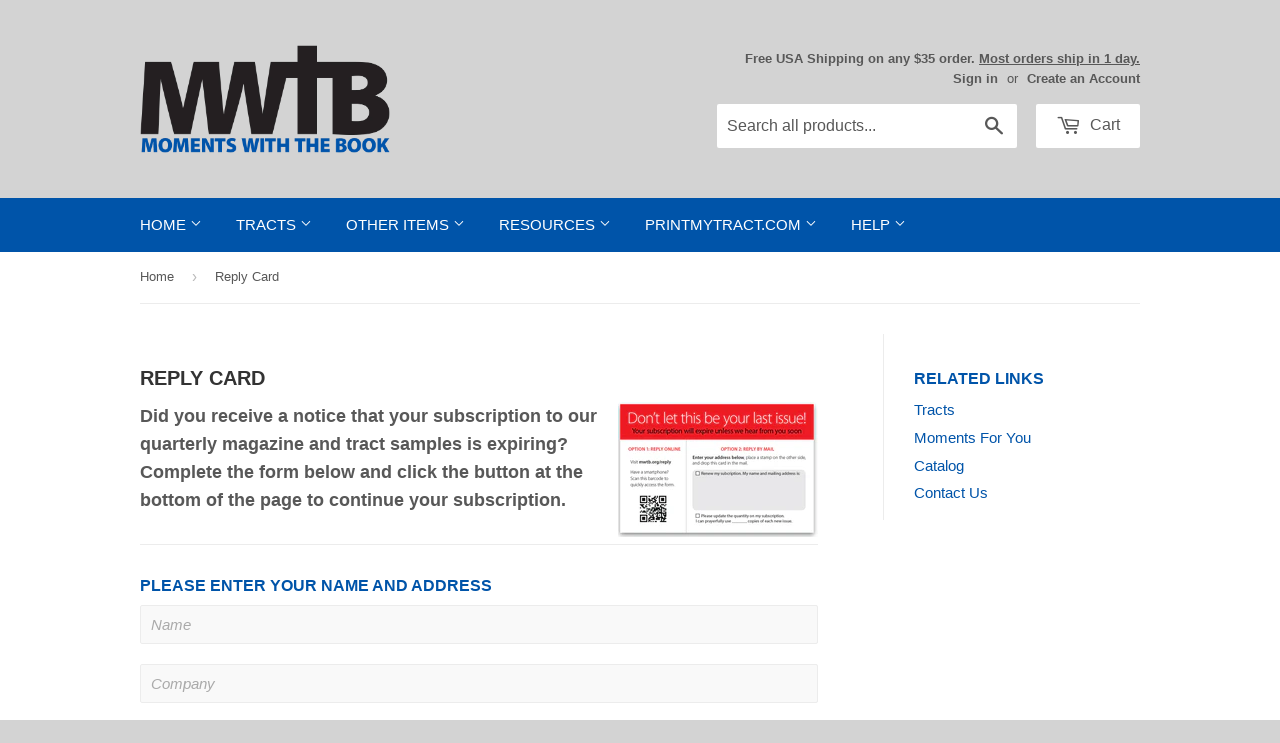

--- FILE ---
content_type: text/html; charset=utf-8
request_url: https://mwtb.org/pages/reply-card
body_size: 15984
content:
<!doctype html>
<!--[if lt IE 7]><html class="no-js lt-ie9 lt-ie8 lt-ie7" lang="en"> <![endif]-->
<!--[if IE 7]><html class="no-js lt-ie9 lt-ie8" lang="en"> <![endif]-->
<!--[if IE 8]><html class="no-js lt-ie9" lang="en"> <![endif]-->
<!--[if IE 9 ]><html class="ie9 no-js"> <![endif]-->
<!--[if (gt IE 9)|!(IE)]><!--> <html class="no-touch no-js"> <!--<![endif]-->
<head>
  
  <!-- Basic page needs ================================================== -->
  <meta charset="utf-8">
  <meta http-equiv="X-UA-Compatible" content="IE=edge,chrome=1">
  <meta name="google-site-verification" content="TPnGVRJMJOnhosmj1g8N2kmiyhCDbIG38KPPYifgrX8" />
  <meta name="google-site-verification" content="DUHG2h1pKAbt5nNR_SqqJplwBZaCpPvO1gCAZPw6XBg" />
  
  <!-- 3rd Party Site Verification  ================================================== -->
  <meta name="p:domain_verify" content="35489b69f13ac8b26da649c339ea83e4"/>
  <meta name="facebook-domain-verification" content="klv6sudmbcggvun56bnrya9ftujsqm" />

  <!-- Google Tag Manager -->
  <script>(function(w,d,s,l,i){w[l]=w[l]||[];w[l].push({'gtm.start':
  new Date().getTime(),event:'gtm.js'});var f=d.getElementsByTagName(s)[0],
  j=d.createElement(s),dl=l!='dataLayer'?'&l='+l:'';j.async=true;j.src=
  'https://www.googletagmanager.com/gtm.js?id='+i+dl;f.parentNode.insertBefore(j,f);
  })(window,document,'script','dataLayer','GTM-WQTJ5ZM');</script>
  <!-- End Google Tag Manager -->
  
  

  <!-- Title and description ================================================== -->
  <title>
  Reply Card &ndash; Moments With The Book
  </title>

  
  <meta name="description" content="Did you receive a notice that your subscription to our quarterly magazine and tract samples is expiring? Complete the form below and click the button at the bottom of the page to continue your subscription.">
  

  <!-- Product meta ================================================== -->
  
<meta name="twitter:site" content="@MWTB_Ministries" />


  <meta property="og:title" content="Reply Card">
    <meta property="og:type" content="article" />
    <meta property="og:image" content="http://mwtb.org/cdn/shop/files/MWTB_logo-01.jpg?v=13729739427514919944" />
    <meta property="og:image:secure_url" content="https://mwtb.org/cdn/shop/files/MWTB_logo-01.jpg?v=13729739427514919944" />
  <meta property="og:description" content="Did you receive a notice that your subscription to our quarterly magazine and tract samples is expiring? Complete the form below and click the button at the bottom of the page to continue your subscription."><meta property="og:url" content="https://mwtb.org/pages/reply-card">
<meta property="og:site_name" content="Moments With The Book">

  

  <!-- Helpers ================================================== -->
  <link rel="canonical" href="https://mwtb.org/pages/reply-card">
  <meta name="viewport" content="width=device-width,initial-scale=1">

  <link href="//mwtb.org/cdn/shop/t/42/assets/ajaxify.scss.css?v=17427090670694952721659981358" rel="stylesheet" type="text/css" media="all" />
  

  <!-- CSS ================================================== -->
  <link href="//mwtb.org/cdn/shop/t/42/assets/timber.scss.css?v=79175694396293919111768916866" rel="stylesheet" type="text/css" media="all" />
  



  
  <!-- Favicon ================================================== -->
  <link rel="apple-touch-icon" sizes="180x180" href="//mwtb.org/cdn/shop/t/42/assets/apple-touch-icon.png?v=13120814985569391691659981358">
  <link rel="icon" type="image/png" sizes="32x32" href="//mwtb.org/cdn/shop/t/42/assets/favicon-32x32.png?v=1788252573895955841659981358">
  <link rel="icon" type="image/png" sizes="16x16" href="//mwtb.org/cdn/shop/t/42/assets/favicon-16x16.png?v=136824094980347324721659981358">
  <link rel="manifest" href="//mwtb.org/cdn/shop/t/42/assets/site.webmanifest?v=28520019027173394721659981358">
  <link rel="mask-icon" href="//mwtb.org/cdn/shop/t/42/assets/safari-pinned-tab.svg?v=149625209307814470381659981358" color="#0054a9">
  <meta name="msapplication-TileColor" content="#da532c">
  <meta name="theme-color" content="#ffffff">

  <!-- Header hook for plugins ================================================== -->
  <script>window.performance && window.performance.mark && window.performance.mark('shopify.content_for_header.start');</script><meta name="google-site-verification" content="SUV2vS05-q1DQ5muBnuLHaZ9tZ2ak53snmfG6neTOvM">
<meta name="facebook-domain-verification" content="klv6sudmbcggvun56bnrya9ftujsqm">
<meta id="shopify-digital-wallet" name="shopify-digital-wallet" content="/8508334/digital_wallets/dialog">
<meta name="shopify-checkout-api-token" content="672100783b594ac964a0e82697a25853">
<meta id="in-context-paypal-metadata" data-shop-id="8508334" data-venmo-supported="true" data-environment="production" data-locale="en_US" data-paypal-v4="true" data-currency="USD">
<link rel="alternate" hreflang="x-default" href="https://mwtb.org/pages/reply-card">
<link rel="alternate" hreflang="en" href="https://mwtb.org/pages/reply-card">
<link rel="alternate" hreflang="en-CA" href="https://mwtb.org/en-ca/pages/reply-card">
<script async="async" src="/checkouts/internal/preloads.js?locale=en-US"></script>
<link rel="preconnect" href="https://shop.app" crossorigin="anonymous">
<script async="async" src="https://shop.app/checkouts/internal/preloads.js?locale=en-US&shop_id=8508334" crossorigin="anonymous"></script>
<script id="apple-pay-shop-capabilities" type="application/json">{"shopId":8508334,"countryCode":"US","currencyCode":"USD","merchantCapabilities":["supports3DS"],"merchantId":"gid:\/\/shopify\/Shop\/8508334","merchantName":"Moments With The Book","requiredBillingContactFields":["postalAddress","email","phone"],"requiredShippingContactFields":["postalAddress","email","phone"],"shippingType":"shipping","supportedNetworks":["visa","masterCard","amex","discover","elo","jcb"],"total":{"type":"pending","label":"Moments With The Book","amount":"1.00"},"shopifyPaymentsEnabled":true,"supportsSubscriptions":true}</script>
<script id="shopify-features" type="application/json">{"accessToken":"672100783b594ac964a0e82697a25853","betas":["rich-media-storefront-analytics"],"domain":"mwtb.org","predictiveSearch":true,"shopId":8508334,"locale":"en"}</script>
<script>var Shopify = Shopify || {};
Shopify.shop = "moments-with-the-book.myshopify.com";
Shopify.locale = "en";
Shopify.currency = {"active":"USD","rate":"1.0"};
Shopify.country = "US";
Shopify.theme = {"name":"Supply 1.7.7","id":130374566068,"schema_name":null,"schema_version":null,"theme_store_id":null,"role":"main"};
Shopify.theme.handle = "null";
Shopify.theme.style = {"id":null,"handle":null};
Shopify.cdnHost = "mwtb.org/cdn";
Shopify.routes = Shopify.routes || {};
Shopify.routes.root = "/";</script>
<script type="module">!function(o){(o.Shopify=o.Shopify||{}).modules=!0}(window);</script>
<script>!function(o){function n(){var o=[];function n(){o.push(Array.prototype.slice.apply(arguments))}return n.q=o,n}var t=o.Shopify=o.Shopify||{};t.loadFeatures=n(),t.autoloadFeatures=n()}(window);</script>
<script>
  window.ShopifyPay = window.ShopifyPay || {};
  window.ShopifyPay.apiHost = "shop.app\/pay";
  window.ShopifyPay.redirectState = null;
</script>
<script id="shop-js-analytics" type="application/json">{"pageType":"page"}</script>
<script defer="defer" async type="module" src="//mwtb.org/cdn/shopifycloud/shop-js/modules/v2/client.init-shop-cart-sync_BT-GjEfc.en.esm.js"></script>
<script defer="defer" async type="module" src="//mwtb.org/cdn/shopifycloud/shop-js/modules/v2/chunk.common_D58fp_Oc.esm.js"></script>
<script defer="defer" async type="module" src="//mwtb.org/cdn/shopifycloud/shop-js/modules/v2/chunk.modal_xMitdFEc.esm.js"></script>
<script type="module">
  await import("//mwtb.org/cdn/shopifycloud/shop-js/modules/v2/client.init-shop-cart-sync_BT-GjEfc.en.esm.js");
await import("//mwtb.org/cdn/shopifycloud/shop-js/modules/v2/chunk.common_D58fp_Oc.esm.js");
await import("//mwtb.org/cdn/shopifycloud/shop-js/modules/v2/chunk.modal_xMitdFEc.esm.js");

  window.Shopify.SignInWithShop?.initShopCartSync?.({"fedCMEnabled":true,"windoidEnabled":true});

</script>
<script>
  window.Shopify = window.Shopify || {};
  if (!window.Shopify.featureAssets) window.Shopify.featureAssets = {};
  window.Shopify.featureAssets['shop-js'] = {"shop-cart-sync":["modules/v2/client.shop-cart-sync_DZOKe7Ll.en.esm.js","modules/v2/chunk.common_D58fp_Oc.esm.js","modules/v2/chunk.modal_xMitdFEc.esm.js"],"init-fed-cm":["modules/v2/client.init-fed-cm_B6oLuCjv.en.esm.js","modules/v2/chunk.common_D58fp_Oc.esm.js","modules/v2/chunk.modal_xMitdFEc.esm.js"],"shop-cash-offers":["modules/v2/client.shop-cash-offers_D2sdYoxE.en.esm.js","modules/v2/chunk.common_D58fp_Oc.esm.js","modules/v2/chunk.modal_xMitdFEc.esm.js"],"shop-login-button":["modules/v2/client.shop-login-button_QeVjl5Y3.en.esm.js","modules/v2/chunk.common_D58fp_Oc.esm.js","modules/v2/chunk.modal_xMitdFEc.esm.js"],"pay-button":["modules/v2/client.pay-button_DXTOsIq6.en.esm.js","modules/v2/chunk.common_D58fp_Oc.esm.js","modules/v2/chunk.modal_xMitdFEc.esm.js"],"shop-button":["modules/v2/client.shop-button_DQZHx9pm.en.esm.js","modules/v2/chunk.common_D58fp_Oc.esm.js","modules/v2/chunk.modal_xMitdFEc.esm.js"],"avatar":["modules/v2/client.avatar_BTnouDA3.en.esm.js"],"init-windoid":["modules/v2/client.init-windoid_CR1B-cfM.en.esm.js","modules/v2/chunk.common_D58fp_Oc.esm.js","modules/v2/chunk.modal_xMitdFEc.esm.js"],"init-shop-for-new-customer-accounts":["modules/v2/client.init-shop-for-new-customer-accounts_C_vY_xzh.en.esm.js","modules/v2/client.shop-login-button_QeVjl5Y3.en.esm.js","modules/v2/chunk.common_D58fp_Oc.esm.js","modules/v2/chunk.modal_xMitdFEc.esm.js"],"init-shop-email-lookup-coordinator":["modules/v2/client.init-shop-email-lookup-coordinator_BI7n9ZSv.en.esm.js","modules/v2/chunk.common_D58fp_Oc.esm.js","modules/v2/chunk.modal_xMitdFEc.esm.js"],"init-shop-cart-sync":["modules/v2/client.init-shop-cart-sync_BT-GjEfc.en.esm.js","modules/v2/chunk.common_D58fp_Oc.esm.js","modules/v2/chunk.modal_xMitdFEc.esm.js"],"shop-toast-manager":["modules/v2/client.shop-toast-manager_DiYdP3xc.en.esm.js","modules/v2/chunk.common_D58fp_Oc.esm.js","modules/v2/chunk.modal_xMitdFEc.esm.js"],"init-customer-accounts":["modules/v2/client.init-customer-accounts_D9ZNqS-Q.en.esm.js","modules/v2/client.shop-login-button_QeVjl5Y3.en.esm.js","modules/v2/chunk.common_D58fp_Oc.esm.js","modules/v2/chunk.modal_xMitdFEc.esm.js"],"init-customer-accounts-sign-up":["modules/v2/client.init-customer-accounts-sign-up_iGw4briv.en.esm.js","modules/v2/client.shop-login-button_QeVjl5Y3.en.esm.js","modules/v2/chunk.common_D58fp_Oc.esm.js","modules/v2/chunk.modal_xMitdFEc.esm.js"],"shop-follow-button":["modules/v2/client.shop-follow-button_CqMgW2wH.en.esm.js","modules/v2/chunk.common_D58fp_Oc.esm.js","modules/v2/chunk.modal_xMitdFEc.esm.js"],"checkout-modal":["modules/v2/client.checkout-modal_xHeaAweL.en.esm.js","modules/v2/chunk.common_D58fp_Oc.esm.js","modules/v2/chunk.modal_xMitdFEc.esm.js"],"shop-login":["modules/v2/client.shop-login_D91U-Q7h.en.esm.js","modules/v2/chunk.common_D58fp_Oc.esm.js","modules/v2/chunk.modal_xMitdFEc.esm.js"],"lead-capture":["modules/v2/client.lead-capture_BJmE1dJe.en.esm.js","modules/v2/chunk.common_D58fp_Oc.esm.js","modules/v2/chunk.modal_xMitdFEc.esm.js"],"payment-terms":["modules/v2/client.payment-terms_Ci9AEqFq.en.esm.js","modules/v2/chunk.common_D58fp_Oc.esm.js","modules/v2/chunk.modal_xMitdFEc.esm.js"]};
</script>
<script>(function() {
  var isLoaded = false;
  function asyncLoad() {
    if (isLoaded) return;
    isLoaded = true;
    var urls = ["https:\/\/customer-first-focus.b-cdn.net\/cffPCLoader_min.js?shop=moments-with-the-book.myshopify.com","https:\/\/main-app-production.upsellserverapi.com\/build\/external\/services\/session\/index.js?shop=moments-with-the-book.myshopify.com","\/\/searchanise-ef84.kxcdn.com\/widgets\/shopify\/init.js?a=1A2A5r9Z4A\u0026shop=moments-with-the-book.myshopify.com"];
    for (var i = 0; i < urls.length; i++) {
      var s = document.createElement('script');
      s.type = 'text/javascript';
      s.async = true;
      s.src = urls[i];
      var x = document.getElementsByTagName('script')[0];
      x.parentNode.insertBefore(s, x);
    }
  };
  if(window.attachEvent) {
    window.attachEvent('onload', asyncLoad);
  } else {
    window.addEventListener('load', asyncLoad, false);
  }
})();</script>
<script id="__st">var __st={"a":8508334,"offset":-18000,"reqid":"0ea9377d-63f2-4ba9-8057-6868451301e2-1769139550","pageurl":"mwtb.org\/pages\/reply-card","s":"pages-141494983","u":"baa0fe387220","p":"page","rtyp":"page","rid":141494983};</script>
<script>window.ShopifyPaypalV4VisibilityTracking = true;</script>
<script id="captcha-bootstrap">!function(){'use strict';const t='contact',e='account',n='new_comment',o=[[t,t],['blogs',n],['comments',n],[t,'customer']],c=[[e,'customer_login'],[e,'guest_login'],[e,'recover_customer_password'],[e,'create_customer']],r=t=>t.map((([t,e])=>`form[action*='/${t}']:not([data-nocaptcha='true']) input[name='form_type'][value='${e}']`)).join(','),a=t=>()=>t?[...document.querySelectorAll(t)].map((t=>t.form)):[];function s(){const t=[...o],e=r(t);return a(e)}const i='password',u='form_key',d=['recaptcha-v3-token','g-recaptcha-response','h-captcha-response',i],f=()=>{try{return window.sessionStorage}catch{return}},m='__shopify_v',_=t=>t.elements[u];function p(t,e,n=!1){try{const o=window.sessionStorage,c=JSON.parse(o.getItem(e)),{data:r}=function(t){const{data:e,action:n}=t;return t[m]||n?{data:e,action:n}:{data:t,action:n}}(c);for(const[e,n]of Object.entries(r))t.elements[e]&&(t.elements[e].value=n);n&&o.removeItem(e)}catch(o){console.error('form repopulation failed',{error:o})}}const l='form_type',E='cptcha';function T(t){t.dataset[E]=!0}const w=window,h=w.document,L='Shopify',v='ce_forms',y='captcha';let A=!1;((t,e)=>{const n=(g='f06e6c50-85a8-45c8-87d0-21a2b65856fe',I='https://cdn.shopify.com/shopifycloud/storefront-forms-hcaptcha/ce_storefront_forms_captcha_hcaptcha.v1.5.2.iife.js',D={infoText:'Protected by hCaptcha',privacyText:'Privacy',termsText:'Terms'},(t,e,n)=>{const o=w[L][v],c=o.bindForm;if(c)return c(t,g,e,D).then(n);var r;o.q.push([[t,g,e,D],n]),r=I,A||(h.body.append(Object.assign(h.createElement('script'),{id:'captcha-provider',async:!0,src:r})),A=!0)});var g,I,D;w[L]=w[L]||{},w[L][v]=w[L][v]||{},w[L][v].q=[],w[L][y]=w[L][y]||{},w[L][y].protect=function(t,e){n(t,void 0,e),T(t)},Object.freeze(w[L][y]),function(t,e,n,w,h,L){const[v,y,A,g]=function(t,e,n){const i=e?o:[],u=t?c:[],d=[...i,...u],f=r(d),m=r(i),_=r(d.filter((([t,e])=>n.includes(e))));return[a(f),a(m),a(_),s()]}(w,h,L),I=t=>{const e=t.target;return e instanceof HTMLFormElement?e:e&&e.form},D=t=>v().includes(t);t.addEventListener('submit',(t=>{const e=I(t);if(!e)return;const n=D(e)&&!e.dataset.hcaptchaBound&&!e.dataset.recaptchaBound,o=_(e),c=g().includes(e)&&(!o||!o.value);(n||c)&&t.preventDefault(),c&&!n&&(function(t){try{if(!f())return;!function(t){const e=f();if(!e)return;const n=_(t);if(!n)return;const o=n.value;o&&e.removeItem(o)}(t);const e=Array.from(Array(32),(()=>Math.random().toString(36)[2])).join('');!function(t,e){_(t)||t.append(Object.assign(document.createElement('input'),{type:'hidden',name:u})),t.elements[u].value=e}(t,e),function(t,e){const n=f();if(!n)return;const o=[...t.querySelectorAll(`input[type='${i}']`)].map((({name:t})=>t)),c=[...d,...o],r={};for(const[a,s]of new FormData(t).entries())c.includes(a)||(r[a]=s);n.setItem(e,JSON.stringify({[m]:1,action:t.action,data:r}))}(t,e)}catch(e){console.error('failed to persist form',e)}}(e),e.submit())}));const S=(t,e)=>{t&&!t.dataset[E]&&(n(t,e.some((e=>e===t))),T(t))};for(const o of['focusin','change'])t.addEventListener(o,(t=>{const e=I(t);D(e)&&S(e,y())}));const B=e.get('form_key'),M=e.get(l),P=B&&M;t.addEventListener('DOMContentLoaded',(()=>{const t=y();if(P)for(const e of t)e.elements[l].value===M&&p(e,B);[...new Set([...A(),...v().filter((t=>'true'===t.dataset.shopifyCaptcha))])].forEach((e=>S(e,t)))}))}(h,new URLSearchParams(w.location.search),n,t,e,['guest_login'])})(!0,!0)}();</script>
<script integrity="sha256-4kQ18oKyAcykRKYeNunJcIwy7WH5gtpwJnB7kiuLZ1E=" data-source-attribution="shopify.loadfeatures" defer="defer" src="//mwtb.org/cdn/shopifycloud/storefront/assets/storefront/load_feature-a0a9edcb.js" crossorigin="anonymous"></script>
<script crossorigin="anonymous" defer="defer" src="//mwtb.org/cdn/shopifycloud/storefront/assets/shopify_pay/storefront-65b4c6d7.js?v=20250812"></script>
<script data-source-attribution="shopify.dynamic_checkout.dynamic.init">var Shopify=Shopify||{};Shopify.PaymentButton=Shopify.PaymentButton||{isStorefrontPortableWallets:!0,init:function(){window.Shopify.PaymentButton.init=function(){};var t=document.createElement("script");t.src="https://mwtb.org/cdn/shopifycloud/portable-wallets/latest/portable-wallets.en.js",t.type="module",document.head.appendChild(t)}};
</script>
<script data-source-attribution="shopify.dynamic_checkout.buyer_consent">
  function portableWalletsHideBuyerConsent(e){var t=document.getElementById("shopify-buyer-consent"),n=document.getElementById("shopify-subscription-policy-button");t&&n&&(t.classList.add("hidden"),t.setAttribute("aria-hidden","true"),n.removeEventListener("click",e))}function portableWalletsShowBuyerConsent(e){var t=document.getElementById("shopify-buyer-consent"),n=document.getElementById("shopify-subscription-policy-button");t&&n&&(t.classList.remove("hidden"),t.removeAttribute("aria-hidden"),n.addEventListener("click",e))}window.Shopify?.PaymentButton&&(window.Shopify.PaymentButton.hideBuyerConsent=portableWalletsHideBuyerConsent,window.Shopify.PaymentButton.showBuyerConsent=portableWalletsShowBuyerConsent);
</script>
<script data-source-attribution="shopify.dynamic_checkout.cart.bootstrap">document.addEventListener("DOMContentLoaded",(function(){function t(){return document.querySelector("shopify-accelerated-checkout-cart, shopify-accelerated-checkout")}if(t())Shopify.PaymentButton.init();else{new MutationObserver((function(e,n){t()&&(Shopify.PaymentButton.init(),n.disconnect())})).observe(document.body,{childList:!0,subtree:!0})}}));
</script>
<script id='scb4127' type='text/javascript' async='' src='https://mwtb.org/cdn/shopifycloud/privacy-banner/storefront-banner.js'></script><link id="shopify-accelerated-checkout-styles" rel="stylesheet" media="screen" href="https://mwtb.org/cdn/shopifycloud/portable-wallets/latest/accelerated-checkout-backwards-compat.css" crossorigin="anonymous">
<style id="shopify-accelerated-checkout-cart">
        #shopify-buyer-consent {
  margin-top: 1em;
  display: inline-block;
  width: 100%;
}

#shopify-buyer-consent.hidden {
  display: none;
}

#shopify-subscription-policy-button {
  background: none;
  border: none;
  padding: 0;
  text-decoration: underline;
  font-size: inherit;
  cursor: pointer;
}

#shopify-subscription-policy-button::before {
  box-shadow: none;
}

      </style>

<script>window.performance && window.performance.mark && window.performance.mark('shopify.content_for_header.end');</script>

  

<!--[if lt IE 9]>
<script src="//html5shiv.googlecode.com/svn/trunk/html5.js" type="text/javascript"></script>
<script src="//mwtb.org/cdn/shop/t/42/assets/respond.min.js?v=52248677837542619231659981358" type="text/javascript"></script>
<link href="//mwtb.org/cdn/shop/t/42/assets/respond-proxy.html" id="respond-proxy" rel="respond-proxy" />
<link href="//mwtb.org/search?q=eae487996d3e0c41c48334656fae3bbf" id="respond-redirect" rel="respond-redirect" />
<script src="//mwtb.org/search?q=eae487996d3e0c41c48334656fae3bbf" type="text/javascript"></script>
<![endif]-->


  
  

  
  

  <script src="//mwtb.org/cdn/shop/t/42/assets/jquery-2.2.4.min.js?v=98014222988859431451659981358" type="text/javascript"></script>
  <script src="//mwtb.org/cdn/shop/t/42/assets/modernizr.min.js?v=26620055551102246001659981358" type="text/javascript"></script>


  <!-- Announcement Banner ================================================== -->
  
  
  <!-- Fancybox ================================================== -->
  <script src="//mwtb.org/cdn/shop/t/42/assets/jquery.fancybox.min.js?v=169222616647450162041659981358" type="text/javascript"></script>
  <link href="//mwtb.org/cdn/shop/t/42/assets/jquery.fancybox.min.css?v=32046022409454516561659981358" rel="stylesheet" type="text/css" media="all" />
  
<script src="https://cdn.shopify.com/extensions/019b028f-28ff-7749-a366-850309efa455/root-148/assets/countdown-timer-bar.js" type="text/javascript" defer="defer"></script>
<link href="https://monorail-edge.shopifysvc.com" rel="dns-prefetch">
<script>(function(){if ("sendBeacon" in navigator && "performance" in window) {try {var session_token_from_headers = performance.getEntriesByType('navigation')[0].serverTiming.find(x => x.name == '_s').description;} catch {var session_token_from_headers = undefined;}var session_cookie_matches = document.cookie.match(/_shopify_s=([^;]*)/);var session_token_from_cookie = session_cookie_matches && session_cookie_matches.length === 2 ? session_cookie_matches[1] : "";var session_token = session_token_from_headers || session_token_from_cookie || "";function handle_abandonment_event(e) {var entries = performance.getEntries().filter(function(entry) {return /monorail-edge.shopifysvc.com/.test(entry.name);});if (!window.abandonment_tracked && entries.length === 0) {window.abandonment_tracked = true;var currentMs = Date.now();var navigation_start = performance.timing.navigationStart;var payload = {shop_id: 8508334,url: window.location.href,navigation_start,duration: currentMs - navigation_start,session_token,page_type: "page"};window.navigator.sendBeacon("https://monorail-edge.shopifysvc.com/v1/produce", JSON.stringify({schema_id: "online_store_buyer_site_abandonment/1.1",payload: payload,metadata: {event_created_at_ms: currentMs,event_sent_at_ms: currentMs}}));}}window.addEventListener('pagehide', handle_abandonment_event);}}());</script>
<script id="web-pixels-manager-setup">(function e(e,d,r,n,o){if(void 0===o&&(o={}),!Boolean(null===(a=null===(i=window.Shopify)||void 0===i?void 0:i.analytics)||void 0===a?void 0:a.replayQueue)){var i,a;window.Shopify=window.Shopify||{};var t=window.Shopify;t.analytics=t.analytics||{};var s=t.analytics;s.replayQueue=[],s.publish=function(e,d,r){return s.replayQueue.push([e,d,r]),!0};try{self.performance.mark("wpm:start")}catch(e){}var l=function(){var e={modern:/Edge?\/(1{2}[4-9]|1[2-9]\d|[2-9]\d{2}|\d{4,})\.\d+(\.\d+|)|Firefox\/(1{2}[4-9]|1[2-9]\d|[2-9]\d{2}|\d{4,})\.\d+(\.\d+|)|Chrom(ium|e)\/(9{2}|\d{3,})\.\d+(\.\d+|)|(Maci|X1{2}).+ Version\/(15\.\d+|(1[6-9]|[2-9]\d|\d{3,})\.\d+)([,.]\d+|)( \(\w+\)|)( Mobile\/\w+|) Safari\/|Chrome.+OPR\/(9{2}|\d{3,})\.\d+\.\d+|(CPU[ +]OS|iPhone[ +]OS|CPU[ +]iPhone|CPU IPhone OS|CPU iPad OS)[ +]+(15[._]\d+|(1[6-9]|[2-9]\d|\d{3,})[._]\d+)([._]\d+|)|Android:?[ /-](13[3-9]|1[4-9]\d|[2-9]\d{2}|\d{4,})(\.\d+|)(\.\d+|)|Android.+Firefox\/(13[5-9]|1[4-9]\d|[2-9]\d{2}|\d{4,})\.\d+(\.\d+|)|Android.+Chrom(ium|e)\/(13[3-9]|1[4-9]\d|[2-9]\d{2}|\d{4,})\.\d+(\.\d+|)|SamsungBrowser\/([2-9]\d|\d{3,})\.\d+/,legacy:/Edge?\/(1[6-9]|[2-9]\d|\d{3,})\.\d+(\.\d+|)|Firefox\/(5[4-9]|[6-9]\d|\d{3,})\.\d+(\.\d+|)|Chrom(ium|e)\/(5[1-9]|[6-9]\d|\d{3,})\.\d+(\.\d+|)([\d.]+$|.*Safari\/(?![\d.]+ Edge\/[\d.]+$))|(Maci|X1{2}).+ Version\/(10\.\d+|(1[1-9]|[2-9]\d|\d{3,})\.\d+)([,.]\d+|)( \(\w+\)|)( Mobile\/\w+|) Safari\/|Chrome.+OPR\/(3[89]|[4-9]\d|\d{3,})\.\d+\.\d+|(CPU[ +]OS|iPhone[ +]OS|CPU[ +]iPhone|CPU IPhone OS|CPU iPad OS)[ +]+(10[._]\d+|(1[1-9]|[2-9]\d|\d{3,})[._]\d+)([._]\d+|)|Android:?[ /-](13[3-9]|1[4-9]\d|[2-9]\d{2}|\d{4,})(\.\d+|)(\.\d+|)|Mobile Safari.+OPR\/([89]\d|\d{3,})\.\d+\.\d+|Android.+Firefox\/(13[5-9]|1[4-9]\d|[2-9]\d{2}|\d{4,})\.\d+(\.\d+|)|Android.+Chrom(ium|e)\/(13[3-9]|1[4-9]\d|[2-9]\d{2}|\d{4,})\.\d+(\.\d+|)|Android.+(UC? ?Browser|UCWEB|U3)[ /]?(15\.([5-9]|\d{2,})|(1[6-9]|[2-9]\d|\d{3,})\.\d+)\.\d+|SamsungBrowser\/(5\.\d+|([6-9]|\d{2,})\.\d+)|Android.+MQ{2}Browser\/(14(\.(9|\d{2,})|)|(1[5-9]|[2-9]\d|\d{3,})(\.\d+|))(\.\d+|)|K[Aa][Ii]OS\/(3\.\d+|([4-9]|\d{2,})\.\d+)(\.\d+|)/},d=e.modern,r=e.legacy,n=navigator.userAgent;return n.match(d)?"modern":n.match(r)?"legacy":"unknown"}(),u="modern"===l?"modern":"legacy",c=(null!=n?n:{modern:"",legacy:""})[u],f=function(e){return[e.baseUrl,"/wpm","/b",e.hashVersion,"modern"===e.buildTarget?"m":"l",".js"].join("")}({baseUrl:d,hashVersion:r,buildTarget:u}),m=function(e){var d=e.version,r=e.bundleTarget,n=e.surface,o=e.pageUrl,i=e.monorailEndpoint;return{emit:function(e){var a=e.status,t=e.errorMsg,s=(new Date).getTime(),l=JSON.stringify({metadata:{event_sent_at_ms:s},events:[{schema_id:"web_pixels_manager_load/3.1",payload:{version:d,bundle_target:r,page_url:o,status:a,surface:n,error_msg:t},metadata:{event_created_at_ms:s}}]});if(!i)return console&&console.warn&&console.warn("[Web Pixels Manager] No Monorail endpoint provided, skipping logging."),!1;try{return self.navigator.sendBeacon.bind(self.navigator)(i,l)}catch(e){}var u=new XMLHttpRequest;try{return u.open("POST",i,!0),u.setRequestHeader("Content-Type","text/plain"),u.send(l),!0}catch(e){return console&&console.warn&&console.warn("[Web Pixels Manager] Got an unhandled error while logging to Monorail."),!1}}}}({version:r,bundleTarget:l,surface:e.surface,pageUrl:self.location.href,monorailEndpoint:e.monorailEndpoint});try{o.browserTarget=l,function(e){var d=e.src,r=e.async,n=void 0===r||r,o=e.onload,i=e.onerror,a=e.sri,t=e.scriptDataAttributes,s=void 0===t?{}:t,l=document.createElement("script"),u=document.querySelector("head"),c=document.querySelector("body");if(l.async=n,l.src=d,a&&(l.integrity=a,l.crossOrigin="anonymous"),s)for(var f in s)if(Object.prototype.hasOwnProperty.call(s,f))try{l.dataset[f]=s[f]}catch(e){}if(o&&l.addEventListener("load",o),i&&l.addEventListener("error",i),u)u.appendChild(l);else{if(!c)throw new Error("Did not find a head or body element to append the script");c.appendChild(l)}}({src:f,async:!0,onload:function(){if(!function(){var e,d;return Boolean(null===(d=null===(e=window.Shopify)||void 0===e?void 0:e.analytics)||void 0===d?void 0:d.initialized)}()){var d=window.webPixelsManager.init(e)||void 0;if(d){var r=window.Shopify.analytics;r.replayQueue.forEach((function(e){var r=e[0],n=e[1],o=e[2];d.publishCustomEvent(r,n,o)})),r.replayQueue=[],r.publish=d.publishCustomEvent,r.visitor=d.visitor,r.initialized=!0}}},onerror:function(){return m.emit({status:"failed",errorMsg:"".concat(f," has failed to load")})},sri:function(e){var d=/^sha384-[A-Za-z0-9+/=]+$/;return"string"==typeof e&&d.test(e)}(c)?c:"",scriptDataAttributes:o}),m.emit({status:"loading"})}catch(e){m.emit({status:"failed",errorMsg:(null==e?void 0:e.message)||"Unknown error"})}}})({shopId: 8508334,storefrontBaseUrl: "https://mwtb.org",extensionsBaseUrl: "https://extensions.shopifycdn.com/cdn/shopifycloud/web-pixels-manager",monorailEndpoint: "https://monorail-edge.shopifysvc.com/unstable/produce_batch",surface: "storefront-renderer",enabledBetaFlags: ["2dca8a86"],webPixelsConfigList: [{"id":"744096027","configuration":"{\"config\":\"{\\\"pixel_id\\\":\\\"G-WRHCQF17KX\\\",\\\"target_country\\\":\\\"US\\\",\\\"gtag_events\\\":[{\\\"type\\\":\\\"begin_checkout\\\",\\\"action_label\\\":[\\\"G-WRHCQF17KX\\\",\\\"AW-1071761423\\\/9DjxCMux-YkBEI-Qh_8D\\\"]},{\\\"type\\\":\\\"search\\\",\\\"action_label\\\":[\\\"G-WRHCQF17KX\\\",\\\"AW-1071761423\\\/7zdqCOSy-YkBEI-Qh_8D\\\"]},{\\\"type\\\":\\\"view_item\\\",\\\"action_label\\\":[\\\"G-WRHCQF17KX\\\",\\\"AW-1071761423\\\/_QW5CMWx-YkBEI-Qh_8D\\\",\\\"MC-60GJL5L6V9\\\"]},{\\\"type\\\":\\\"purchase\\\",\\\"action_label\\\":[\\\"G-WRHCQF17KX\\\",\\\"AW-1071761423\\\/vD3MCMKx-YkBEI-Qh_8D\\\",\\\"MC-60GJL5L6V9\\\"]},{\\\"type\\\":\\\"page_view\\\",\\\"action_label\\\":[\\\"G-WRHCQF17KX\\\",\\\"AW-1071761423\\\/zPhyCL-x-YkBEI-Qh_8D\\\",\\\"MC-60GJL5L6V9\\\"]},{\\\"type\\\":\\\"add_payment_info\\\",\\\"action_label\\\":[\\\"G-WRHCQF17KX\\\",\\\"AW-1071761423\\\/ugYGCOey-YkBEI-Qh_8D\\\"]},{\\\"type\\\":\\\"add_to_cart\\\",\\\"action_label\\\":[\\\"G-WRHCQF17KX\\\",\\\"AW-1071761423\\\/HLKTCMix-YkBEI-Qh_8D\\\"]}],\\\"enable_monitoring_mode\\\":false}\"}","eventPayloadVersion":"v1","runtimeContext":"OPEN","scriptVersion":"b2a88bafab3e21179ed38636efcd8a93","type":"APP","apiClientId":1780363,"privacyPurposes":[],"dataSharingAdjustments":{"protectedCustomerApprovalScopes":["read_customer_address","read_customer_email","read_customer_name","read_customer_personal_data","read_customer_phone"]}},{"id":"327778587","configuration":"{\"pixel_id\":\"1595184890791057\",\"pixel_type\":\"facebook_pixel\",\"metaapp_system_user_token\":\"-\"}","eventPayloadVersion":"v1","runtimeContext":"OPEN","scriptVersion":"ca16bc87fe92b6042fbaa3acc2fbdaa6","type":"APP","apiClientId":2329312,"privacyPurposes":["ANALYTICS","MARKETING","SALE_OF_DATA"],"dataSharingAdjustments":{"protectedCustomerApprovalScopes":["read_customer_address","read_customer_email","read_customer_name","read_customer_personal_data","read_customer_phone"]}},{"id":"162201883","configuration":"{\"tagID\":\"2614041935672\"}","eventPayloadVersion":"v1","runtimeContext":"STRICT","scriptVersion":"18031546ee651571ed29edbe71a3550b","type":"APP","apiClientId":3009811,"privacyPurposes":["ANALYTICS","MARKETING","SALE_OF_DATA"],"dataSharingAdjustments":{"protectedCustomerApprovalScopes":["read_customer_address","read_customer_email","read_customer_name","read_customer_personal_data","read_customer_phone"]}},{"id":"110362907","configuration":"{\"apiKey\":\"1A2A5r9Z4A\", \"host\":\"searchserverapi.com\"}","eventPayloadVersion":"v1","runtimeContext":"STRICT","scriptVersion":"5559ea45e47b67d15b30b79e7c6719da","type":"APP","apiClientId":578825,"privacyPurposes":["ANALYTICS"],"dataSharingAdjustments":{"protectedCustomerApprovalScopes":["read_customer_personal_data"]}},{"id":"shopify-app-pixel","configuration":"{}","eventPayloadVersion":"v1","runtimeContext":"STRICT","scriptVersion":"0450","apiClientId":"shopify-pixel","type":"APP","privacyPurposes":["ANALYTICS","MARKETING"]},{"id":"shopify-custom-pixel","eventPayloadVersion":"v1","runtimeContext":"LAX","scriptVersion":"0450","apiClientId":"shopify-pixel","type":"CUSTOM","privacyPurposes":["ANALYTICS","MARKETING"]}],isMerchantRequest: false,initData: {"shop":{"name":"Moments With The Book","paymentSettings":{"currencyCode":"USD"},"myshopifyDomain":"moments-with-the-book.myshopify.com","countryCode":"US","storefrontUrl":"https:\/\/mwtb.org"},"customer":null,"cart":null,"checkout":null,"productVariants":[],"purchasingCompany":null},},"https://mwtb.org/cdn","fcfee988w5aeb613cpc8e4bc33m6693e112",{"modern":"","legacy":""},{"shopId":"8508334","storefrontBaseUrl":"https:\/\/mwtb.org","extensionBaseUrl":"https:\/\/extensions.shopifycdn.com\/cdn\/shopifycloud\/web-pixels-manager","surface":"storefront-renderer","enabledBetaFlags":"[\"2dca8a86\"]","isMerchantRequest":"false","hashVersion":"fcfee988w5aeb613cpc8e4bc33m6693e112","publish":"custom","events":"[[\"page_viewed\",{}]]"});</script><script>
  window.ShopifyAnalytics = window.ShopifyAnalytics || {};
  window.ShopifyAnalytics.meta = window.ShopifyAnalytics.meta || {};
  window.ShopifyAnalytics.meta.currency = 'USD';
  var meta = {"page":{"pageType":"page","resourceType":"page","resourceId":141494983,"requestId":"0ea9377d-63f2-4ba9-8057-6868451301e2-1769139550"}};
  for (var attr in meta) {
    window.ShopifyAnalytics.meta[attr] = meta[attr];
  }
</script>
<script class="analytics">
  (function () {
    var customDocumentWrite = function(content) {
      var jquery = null;

      if (window.jQuery) {
        jquery = window.jQuery;
      } else if (window.Checkout && window.Checkout.$) {
        jquery = window.Checkout.$;
      }

      if (jquery) {
        jquery('body').append(content);
      }
    };

    var hasLoggedConversion = function(token) {
      if (token) {
        return document.cookie.indexOf('loggedConversion=' + token) !== -1;
      }
      return false;
    }

    var setCookieIfConversion = function(token) {
      if (token) {
        var twoMonthsFromNow = new Date(Date.now());
        twoMonthsFromNow.setMonth(twoMonthsFromNow.getMonth() + 2);

        document.cookie = 'loggedConversion=' + token + '; expires=' + twoMonthsFromNow;
      }
    }

    var trekkie = window.ShopifyAnalytics.lib = window.trekkie = window.trekkie || [];
    if (trekkie.integrations) {
      return;
    }
    trekkie.methods = [
      'identify',
      'page',
      'ready',
      'track',
      'trackForm',
      'trackLink'
    ];
    trekkie.factory = function(method) {
      return function() {
        var args = Array.prototype.slice.call(arguments);
        args.unshift(method);
        trekkie.push(args);
        return trekkie;
      };
    };
    for (var i = 0; i < trekkie.methods.length; i++) {
      var key = trekkie.methods[i];
      trekkie[key] = trekkie.factory(key);
    }
    trekkie.load = function(config) {
      trekkie.config = config || {};
      trekkie.config.initialDocumentCookie = document.cookie;
      var first = document.getElementsByTagName('script')[0];
      var script = document.createElement('script');
      script.type = 'text/javascript';
      script.onerror = function(e) {
        var scriptFallback = document.createElement('script');
        scriptFallback.type = 'text/javascript';
        scriptFallback.onerror = function(error) {
                var Monorail = {
      produce: function produce(monorailDomain, schemaId, payload) {
        var currentMs = new Date().getTime();
        var event = {
          schema_id: schemaId,
          payload: payload,
          metadata: {
            event_created_at_ms: currentMs,
            event_sent_at_ms: currentMs
          }
        };
        return Monorail.sendRequest("https://" + monorailDomain + "/v1/produce", JSON.stringify(event));
      },
      sendRequest: function sendRequest(endpointUrl, payload) {
        // Try the sendBeacon API
        if (window && window.navigator && typeof window.navigator.sendBeacon === 'function' && typeof window.Blob === 'function' && !Monorail.isIos12()) {
          var blobData = new window.Blob([payload], {
            type: 'text/plain'
          });

          if (window.navigator.sendBeacon(endpointUrl, blobData)) {
            return true;
          } // sendBeacon was not successful

        } // XHR beacon

        var xhr = new XMLHttpRequest();

        try {
          xhr.open('POST', endpointUrl);
          xhr.setRequestHeader('Content-Type', 'text/plain');
          xhr.send(payload);
        } catch (e) {
          console.log(e);
        }

        return false;
      },
      isIos12: function isIos12() {
        return window.navigator.userAgent.lastIndexOf('iPhone; CPU iPhone OS 12_') !== -1 || window.navigator.userAgent.lastIndexOf('iPad; CPU OS 12_') !== -1;
      }
    };
    Monorail.produce('monorail-edge.shopifysvc.com',
      'trekkie_storefront_load_errors/1.1',
      {shop_id: 8508334,
      theme_id: 130374566068,
      app_name: "storefront",
      context_url: window.location.href,
      source_url: "//mwtb.org/cdn/s/trekkie.storefront.8d95595f799fbf7e1d32231b9a28fd43b70c67d3.min.js"});

        };
        scriptFallback.async = true;
        scriptFallback.src = '//mwtb.org/cdn/s/trekkie.storefront.8d95595f799fbf7e1d32231b9a28fd43b70c67d3.min.js';
        first.parentNode.insertBefore(scriptFallback, first);
      };
      script.async = true;
      script.src = '//mwtb.org/cdn/s/trekkie.storefront.8d95595f799fbf7e1d32231b9a28fd43b70c67d3.min.js';
      first.parentNode.insertBefore(script, first);
    };
    trekkie.load(
      {"Trekkie":{"appName":"storefront","development":false,"defaultAttributes":{"shopId":8508334,"isMerchantRequest":null,"themeId":130374566068,"themeCityHash":"17478220271008901211","contentLanguage":"en","currency":"USD","eventMetadataId":"cb582480-8483-4761-9e55-4eaa9c94b0a0"},"isServerSideCookieWritingEnabled":true,"monorailRegion":"shop_domain","enabledBetaFlags":["65f19447"]},"Session Attribution":{},"S2S":{"facebookCapiEnabled":true,"source":"trekkie-storefront-renderer","apiClientId":580111}}
    );

    var loaded = false;
    trekkie.ready(function() {
      if (loaded) return;
      loaded = true;

      window.ShopifyAnalytics.lib = window.trekkie;

      var originalDocumentWrite = document.write;
      document.write = customDocumentWrite;
      try { window.ShopifyAnalytics.merchantGoogleAnalytics.call(this); } catch(error) {};
      document.write = originalDocumentWrite;

      window.ShopifyAnalytics.lib.page(null,{"pageType":"page","resourceType":"page","resourceId":141494983,"requestId":"0ea9377d-63f2-4ba9-8057-6868451301e2-1769139550","shopifyEmitted":true});

      var match = window.location.pathname.match(/checkouts\/(.+)\/(thank_you|post_purchase)/)
      var token = match? match[1]: undefined;
      if (!hasLoggedConversion(token)) {
        setCookieIfConversion(token);
        
      }
    });


        var eventsListenerScript = document.createElement('script');
        eventsListenerScript.async = true;
        eventsListenerScript.src = "//mwtb.org/cdn/shopifycloud/storefront/assets/shop_events_listener-3da45d37.js";
        document.getElementsByTagName('head')[0].appendChild(eventsListenerScript);

})();</script>
  <script>
  if (!window.ga || (window.ga && typeof window.ga !== 'function')) {
    window.ga = function ga() {
      (window.ga.q = window.ga.q || []).push(arguments);
      if (window.Shopify && window.Shopify.analytics && typeof window.Shopify.analytics.publish === 'function') {
        window.Shopify.analytics.publish("ga_stub_called", {}, {sendTo: "google_osp_migration"});
      }
      console.error("Shopify's Google Analytics stub called with:", Array.from(arguments), "\nSee https://help.shopify.com/manual/promoting-marketing/pixels/pixel-migration#google for more information.");
    };
    if (window.Shopify && window.Shopify.analytics && typeof window.Shopify.analytics.publish === 'function') {
      window.Shopify.analytics.publish("ga_stub_initialized", {}, {sendTo: "google_osp_migration"});
    }
  }
</script>
<script
  defer
  src="https://mwtb.org/cdn/shopifycloud/perf-kit/shopify-perf-kit-3.0.4.min.js"
  data-application="storefront-renderer"
  data-shop-id="8508334"
  data-render-region="gcp-us-central1"
  data-page-type="page"
  data-theme-instance-id="130374566068"
  data-theme-name=""
  data-theme-version=""
  data-monorail-region="shop_domain"
  data-resource-timing-sampling-rate="10"
  data-shs="true"
  data-shs-beacon="true"
  data-shs-export-with-fetch="true"
  data-shs-logs-sample-rate="1"
  data-shs-beacon-endpoint="https://mwtb.org/api/collect"
></script>
</head>

<body id="reply-card" class="template-page" >

  <!-- Google Tag Manager (noscript) -->
  <noscript><iframe src="https://www.googletagmanager.com/ns.html?id=GTM-WQTJ5ZM"
  height="0" width="0" style="display:none;visibility:hidden"></iframe></noscript>
  <!-- End Google Tag Manager (noscript) -->
  
  

  <header class="site-header" role="banner">
    <div class="wrapper">

      <div class="grid--full">
        <div class="grid-item large--one-half">
          
            <div class="h1 header-logo" itemscope itemtype="http://schema.org/Organization">
          
            
              <a href="/" itemprop="url">
                <img src="//mwtb.org/cdn/shop/t/42/assets/logo.png?v=100479283973804267571659981358" alt="Moments With The Book" itemprop="logo">
              </a>
            
          
            </div>
          
        </div>

        <div class="grid-item large--one-half text-center large--text-right">
          
            <div class="site-header--text-links">
              
              <a data-fancybox data-src="#shipping-info" href="javascript:;">Free USA Shipping on any $35 order. <span style="text-decoration:underline;">Most orders ship in 1 day.</span></a>
              

              
                <span class="site-header--meta-links medium-down--hide">
                  
                    <a href="https://mwtb.org/customer_authentication/redirect?locale=en&amp;region_country=US" id="customer_login_link">Sign in</a>
                    
                    <span class="site-header--spacer">or</span>
                    <a href="https://accounts.mwtb.org?locale=en" id="customer_register_link">Create an Account</a>
                    
                  
                </span>
              
            </div>

            <br class="medium-down--hide">
          

          <form action="/search" method="get" class="search-bar" role="search">
  <input type="hidden" name="type" value="product">

  <input type="search" name="q" value="" placeholder="Search all products..." aria-label="Search all products...">
  <button type="submit" class="search-bar--submit icon-fallback-text">
    <span class="icon icon-search" aria-hidden="true"></span>
    <span class="fallback-text">Search</span>
  </button>
</form>


          <a href="/cart" class="header-cart-btn cart-toggle">
            <span class="icon icon-cart"></span>
            Cart<span class="cart-count cart-badge--desktop hidden-count">0</span>
          </a>
        </div>
      </div>

    </div>
  </header>

  <nav class="nav-bar" role="navigation">
    <div class="wrapper">
      <form action="/search" method="get" class="search-bar" role="search">
  <input type="hidden" name="type" value="product">

  <input type="search" name="q" value="" placeholder="Search all products..." aria-label="Search all products...">
  <button type="submit" class="search-bar--submit icon-fallback-text">
    <span class="icon icon-search" aria-hidden="true"></span>
    <span class="fallback-text">Search</span>
  </button>
</form>

      <ul class="site-nav" id="accessibleNav">
  
  
    
    
      <li class="site-nav--has-dropdown" aria-haspopup="true">
        <a href="/">
          Home
          <span class="icon-fallback-text">
            <span class="icon icon-arrow-down" aria-hidden="true"></span>
          </span>
        </a>
        <ul class="site-nav--dropdown">
          
            <li ><a href="/pages/what-are-gospel-tracts-and-why-should-i-use-them">What Are Tracts?</a></li>
          
            <li ><a href="/pages/ways-to-use-gospel-tracts">Ways to Use Tracts</a></li>
          
            <li ><a href="/collections/whats-hot-this-month">Popular Tracts</a></li>
          
        </ul>
      </li>
    
  
    
    
      <li class="site-nav--has-dropdown" aria-haspopup="true">
        <a href="/pages/tracts">
          Tracts
          <span class="icon-fallback-text">
            <span class="icon icon-arrow-down" aria-hidden="true"></span>
          </span>
        </a>
        <ul class="site-nav--dropdown">
          
            <li ><a href="/collections/tract-assortments">Assortments</a></li>
          
            <li ><a href="/collections/believers-tracts-and-poems">Believers/Poems</a></li>
          
            <li ><a href="/pages/best-selling-tracts">Best-Sellers</a></li>
          
            <li ><a href="/collections/calendar-card-tracts">Calendar Tracts</a></li>
          
            <li ><a href="/pages/free-samples-request-form">Free Samples</a></li>
          
            <li ><a href="/collections/gospel-tracts">Gospel Tracts</a></li>
          
            <li ><a href="/pages/holiday-topical-tracts">Holiday/Topical</a></li>
          
            <li ><a href="/collections/mini-tracts">Mini Tracts</a></li>
          
            <li ><a href="/collections/motion-tracts">Motion Tracts</a></li>
          
            <li ><a href="/collections/gospel-tracts-spanish">Spanish Tracts</a></li>
          
            <li ><a href="/pages/pmt-tract-library">Special-Order Tracts</a></li>
          
        </ul>
      </li>
    
  
    
    
      <li class="site-nav--has-dropdown" aria-haspopup="true">
        <a href="/collections/other-books">
          Other Items
          <span class="icon-fallback-text">
            <span class="icon icon-arrow-down" aria-hidden="true"></span>
          </span>
        </a>
        <ul class="site-nav--dropdown">
          
            <li ><a href="/collections/other-books">Booklets</a></li>
          
            <li ><a href="/collections/closeout-items">Closeout</a></li>
          
            <li ><a href="/collections/tract-racks">Tract Holders</a></li>
          
            <li ><a href="/collections/youth-outreach">Youth Outreach</a></li>
          
        </ul>
      </li>
    
  
    
    
      <li class="site-nav--has-dropdown" aria-haspopup="true">
        <a href="/pages/resources">
          Resources
          <span class="icon-fallback-text">
            <span class="icon icon-arrow-down" aria-hidden="true"></span>
          </span>
        </a>
        <ul class="site-nav--dropdown">
          
            <li ><a href="/pages/moments-for-you">Moments For You</a></li>
          
            <li ><a href="/blogs/seeklife">SeekLife.net</a></li>
          
            <li ><a href="/blogs/audio-library">Audio Library</a></li>
          
            <li ><a href="/pages/is-your-name-written-in-the-book-of-life">Is Your Name in the Book of Life?</a></li>
          
            <li ><a href="/pages/how-do-you-measure-up-with-god-kjv">How Do You Measure Up?</a></li>
          
            <li ><a href="/pages/bad-or-good">Bad or Good?</a></li>
          
            <li ><a href="/pages/going-to-heaven-quiz">Going to Heaven?</a></li>
          
        </ul>
      </li>
    
  
    
    
      <li class="site-nav--has-dropdown" aria-haspopup="true">
        <a href="/pages/printmytract">
          PrintMyTract.com
          <span class="icon-fallback-text">
            <span class="icon icon-arrow-down" aria-hidden="true"></span>
          </span>
        </a>
        <ul class="site-nav--dropdown">
          
            <li ><a href="/pages/printmytract">About PMT</a></li>
          
            <li ><a href="/pages/pmt-contact-us">Contact Us</a></li>
          
            <li ><a href="/pages/pmt-faq">FAQ</a></li>
          
            <li ><a href="/pages/pmt-get-started">Get Started</a></li>
          
            <li ><a href="/pages/pmt-tract-pricing">Printing Costs</a></li>
          
            <li ><a href="/products/pmt-custom-tract-design">Submit My Tract</a></li>
          
            <li ><a href="/pages/pmt-tract-library">Tract Library</a></li>
          
        </ul>
      </li>
    
  
    
    
      <li class="site-nav--has-dropdown" aria-haspopup="true">
        <a href="/pages/faq">
          Help
          <span class="icon-fallback-text">
            <span class="icon icon-arrow-down" aria-hidden="true"></span>
          </span>
        </a>
        <ul class="site-nav--dropdown">
          
            <li ><a href="/blogs/seeklife">24/7 Spiritual Help</a></li>
          
            <li ><a href="/pages/contact-us">Contact Us</a></li>
          
            <li ><a href="/pages/ordering-help">Ordering</a></li>
          
            <li ><a href="/pages/faq">FAQ</a></li>
          
            <li ><a href="/pages/shipping">Shipping</a></li>
          
            <li ><a href="/pages/sales-tax">Sales Tax</a></li>
          
            <li ><a href="/pages/imprinting">Imprinting</a></li>
          
            <li ><a href="/pages/discounts">Discounts</a></li>
          
            <li ><a href="/pages/mwtb-catalog">Catalog</a></li>
          
        </ul>
      </li>
    
  
  
  
    
      <li class="customer-navlink large--hide"><a href="https://mwtb.org/customer_authentication/redirect?locale=en&amp;region_country=US" id="customer_login_link">Sign in</a></li>
      
      <li class="customer-navlink large--hide"><a href="https://accounts.mwtb.org?locale=en" id="customer_register_link">Create an Account</a></li>
      
    
  
</ul>

    </div>
  </nav>

  <div id="mobileNavBar">
    <div class="display-table-cell">
      <a class="menu-toggle mobileNavBar-link">Menu</a>
    </div>
    <div class="display-table-cell">
      <a href="/cart" class="cart-toggle mobileNavBar-link">
        <span class="icon icon-cart"></span>
        Cart <span class="cart-count hidden-count">0</span>
      </a>
    </div>
  </div>

  <main class="wrapper main-content" role="main">
    
    
    
    
    
      












<nav class="breadcrumb" role="navigation" aria-label="breadcrumbs">
  <a href="/" title="Back to the frontpage">Home</a>

  

    <span class="divider" aria-hidden="true">&rsaquo;</span>
   <span>Reply Card</span>

  
</nav>



<div class="grid grid-border">

  <div class="grid-item large--three-quarters">
    <div class="grid">
      <div class="grid-item large--eleven-twelfths">


    <h2>Reply Card</h2>

    <div class="rte">
      <p><strong><span style="font-size: 18px;"><img alt="" src="//cdn.shopify.com/s/files/1/0850/8334/files/MFY-Reply-Card_200x.jpg?v=1531420518" style="float: right; margin-left: 10px;">Did you receive a notice that your subscription to our quarterly magazine and tract samples is expiring? Complete the form below and click the button at the bottom of the page to continue your subscription.</span></strong></p>
    </div>
    
    <div>
      <form method="post" action="/contact#reply_card" id="reply_card" accept-charset="UTF-8" class="contact-form"><input type="hidden" name="form_type" value="contact" /><input type="hidden" name="utf8" value="✓" />

        
      
        


        <div id="contactFormWrapper">
        <div class="contactForm">
        
          <hr />
          <h4>Please Enter Your Name and Address</h4>

          <label for="contactFormAddressName" class="hidden-label">Name</label>
          <input type="text" id="contactFormAddressName" name="contact[RF_Address_name]" placeholder="Name" autocapitalize="words" value="" minlength="2" />

          <label for="contactFormCompany" class="hidden-label">Company / Building</label>
          <input type="text" id="contactFormCompany" name="contact[RF_Company]" placeholder="Company" value="">

          <label for="contactFormAddress" class="hidden-label">Address (including apt #, if applicable)</label>
          <input type="text" id="contactFormAddress" name="contact[RF_Address]" placeholder="Address (including apt #, if applicable)" autocapitalize="words" value="" />

          <label for="contactFormAddress2" class="hidden-label">Address Line 2 (optional)</label>
          <input type="text" id="contactFormAddress2" name="contact[RF_Address2]" placeholder="Address Line 2" autocapitalize="words" value="" />

          <label for="contactFormCity" class="hidden-label">City</label>
          <input type="text" id="contactFormCity" name="contact[RF_City]" placeholder="City" autocapitalize="words" value="" />

          <label for="contactFormState" class="hidden-label">State/Province</label>
          <input type="text" id="contactFormState" name="contact[RF_State]" placeholder="State/Province" autocapitalize="words" value="" />

          <label for="contactFormZip" class="hidden-label">Zip/Postal Code</label>
          <input type="text" id="contactFormZip" name="contact[RF_Zip]" placeholder="Zip/Postal Code" autocapitalize="words" value="" />

          <label for="contactFormCountry" class="hidden-label">Country</label>
          <input type="text" id="contactFormCountry" name="contact[RF_Country]" placeholder="Country (if not USA)" autocapitalize="words" value="" />
        
          <h4>Optional Contact Information</h4>

          <label for="contactFormPhone" class="hidden-label">Phone Number (optional)</label>
          <input type="tel" id="contactFormPhone" name="contact[RF_Phone]" placeholder="Phone Number (optional)" value="" />

          
          <input type="hidden" id="email" name="contact[email]" value="email@mwtb.org" />

          <label for="contactFormEmail" class="hidden-label">Email Address (optional)</label>
          <input type="text" id="contactFormEmail" name="contact[RF_Customer_Email]" placeholder="Email address (optional)" autocorrect="off" autocapitalize="off" value="" />

          <label for="contactFormEmailCheck" class="hidden-label">Email To Confirm</label>
          <input type="text" id="contactFormEmailCheck" name="contact[RF_Customer_Email_Check]" placeholder="Email address again to confirm" autocorrect="off" autocapitalize="off" value="" />

          <h4>Subscription Details</h4>
          <label for="contactFormCopies" class="hidden-label">Number of Copies</label>
          <p><i>Multiple copies of "Moments For You" are available for free distribution. Please indicate the TOTAL QUANTITY that we should send of each new quarterly issue.</i></p>
          <input type="tel" id="contactFormCopies" name="contact[RF_MFY_copies]" placeholder="Number of Copies" value="" />

          <input type="hidden" id="contactFormPassthrough" name="contact[RF_Passthrough]" value="MWTB_RF_245H8BE8OEBFWE" />
          <input type="hidden" id="contactFormOffer" name="contact[RF_Offer]" value="Reply Card" />
        </div> 
      </div>
        

      </form>
      <div class="error hidden" style="margin-bottom:10px;"><span style="font-weight:bold; color:#FF0000;"></span></div>
      <button id="validate-then-submit-button" class="btn right">Continue My Subscription</button>

    </div>

  </div>

</div>
</div>
  <aside class="sidebar grid-item large--one-quarter grid-border--left">
    
    
    
    



    
      <h4>Related Links</h4>
    

    <ul>
    
      <li>
        <a href="/pages/tracts">Tracts</a>
      </li>
    
      <li>
        <a href="/pages/about-moments-for-you">Moments For You</a>
      </li>
    
      <li>
        <a href="/pages/mwtb-catalog">Catalog</a>
      </li>
    
      <li>
        <a href="/pages/contact-us">Contact Us</a>
      </li>
    
    </ul>


  








  </aside>

</div>




<script src="//mwtb.org/cdn/shop/t/42/assets/jquery.validate.min.js?v=15153851314019365381659981358" type="text/javascript"></script>
<script src="//mwtb.org/cdn/shop/t/42/assets/contact-rc-form.validate.js?v=126580900221017370411688144140" type="text/javascript"></script>

        
  </main>
  
  <div class="fancybox-scroll" id="shipping-info" hidden>
    <h2 class="icon-truck">Shipping Information</h1>
    <h3>WHAT DOES SHIPPING COST?</h3>
<p><b>Standard Shipping in the USA is FREE for orders of $35 (or just $5 for any smaller order).</b> For orders shipped outside the USA, please refer to our <a href="/pages/shipping">Standard Shipping chart</a> or use the shipping calculators provided in the cart and during checkout.</p>
<h3>WHEN WILL MY ORDER SHIP?</h3>
<p>Most in-stock orders leave our warehouse in 1 business day. Orders placed by 11 AM ET on a business day usually ship the same day. Custom-printed and personalized items take a bit longer (see each item for details).</p>
<h3>HOW LONG WILL IT TAKE FOR MY ORDER TO ARRIVE?</h3>
<p><strong>Standard Shipping in the USA:</strong> Orders with “Standard Shipping” will be shipped through the USPS or FedEx and are usually delivered 3-6 business days after shipping (weekends and holidays do not count as business days).</p>
<p><strong>Standard Shipping outside the USA:</strong> Orders mailed outside of the USA using Standard Shipping will be shipped through the USPS or FedEx and require 2-3 weeks for transit. Please be aware that any delays due to customs will add to this time.</p>
<p><strong>Faster Options:</strong> During checkout, you will be shown several expedited shipping options, along with the cost and transit time for each.</p>
<ul>
<li>
<strong>For most orders, USPS Priority Mail adds just $1.95</strong>.</li>
<li><strong>For most light orders (up to 3 lbs), FedEx 2-Day adds just $2.95.</strong></li>
</ul>
<p>→ For more information please visit our <a href="/pages/shipping">shipping help page.</a></p>
  </div>

  

  


  
  <footer class="site-footer small--text-center" role="contentinfo">

    <div class="wrapper">

      <div class="grid">

        
          <div class="grid-item medium--one-half large--one-third">
            <h3>Get To Know Us</h3>
            <ul>
              
                <li><a href="/pages/about-us">About Us</a></li>
              
                <li><a href="/blogs/letters">Letters & Testimonials</a></li>
              
                <li><a href="/blogs/whats-new">What's New</a></li>
              
                <li><a href="/pages/statement-of-faith">Statement of Faith</a></li>
              
                <li><a href="/pages/privacy-policy">Privacy Policy</a></li>
              
                <li><a href="/pages/mwtb-prison-ministry">Prison Ministry</a></li>
              
                <li><a href="/products/donate">Donate</a></li>
              
            </ul>
          </div>
        

        <div class="grid-item medium--one-half large--one-third">
          <h3>Questions?</h3>
          <ul>
            
              <li><a href="http://seeklife.net">24/7 Spiritual Help</a></li>
            
              <li><a href="/pages/contact-us">Contact Us</a></li>
            
              <li><a href="/pages/discounts">Discounts</a></li>
            
              <li><a href="/pages/ordering-help">Ordering Help</a></li>
            
              <li><a href="/pages/sales-tax">Sales Tax</a></li>
            
              <li><a href="/pages/shipping">Shipping</a></li>
            
              <li><a href="/pages/what-are-gospel-tracts-and-why-should-i-use-them">What Are Tracts?</a></li>
            
          </ul>
        </div>
        
        <div class="grid-item medium--one-half large--one-third">
          <h3>Stay Up To Date</h3>
          <p>Follow us or sign up for monthly emails to receive special offers.</p>

          
            
              <ul class="inline-list social-icons">
                
                  <li>
                    <a class="icon-fallback-text" href="https://facebook.com/MomentsWithTheBook" title="Moments With The Book on Facebook">
                      <span class="icon icon-facebook" aria-hidden="true"></span>
                      <span class="fallback-text">Facebook</span>
                    </a>
                  </li>
                
                
                  <li>
                    <a class="icon-fallback-text" href="https://www.instagram.com/momentswiththebook/" title="Moments With The Book on Instagram">
                      <span class="icon icon-instagram" aria-hidden="true"></span>
                      <span class="fallback-text">Instagram</span>
                    </a>
                  </li>
                
                
                
                  <li>
                    <a class="icon-fallback-text" href="https://www.pinterest.com/momentswtbook/" title="Moments With The Book on Pinterest">
                      <span class="icon icon-pinterest" aria-hidden="true"></span>
                      <span class="fallback-text">Pinterest</span>
                    </a>
                  </li>
                
                
                
                
                  <li>
                    <a class="icon-fallback-text" href="https://www.youtube.com/channel/UCTl1T4n34MwCBS7c0ZxtPCw" title="Moments With The Book on YouTube">
                      <span class="icon icon-youtube" aria-hidden="true"></span>
                      <span class="fallback-text">YouTube</span>
                    </a>
                  </li>
                
                
                
              </ul>
            
          

              

<form method="post" action="/contact#newsletter_signup_footer" id="newsletter_signup_footer" accept-charset="UTF-8" class="contact-form form-single-field" novalidate="novalidate"><input type="hidden" name="form_type" value="customer" /><input type="hidden" name="utf8" value="✓" />
  <input type="hidden" name="contact[tags]" value="newsletter">
    <input type="email"
      name="contact[email]"
      id="newsletter_signup_footer-email"
      value=""
      class="input-group-field newsletter-email" 
      placeholder="Email Address"
      aria-label="Email Address"
      aria-required="true"
      autocorrect="off"
      autocapitalize="off"
      
      >
    <span class="input-group-btn">
      <input type="submit" class="btn-secondary btn--small" value="Sign Up" name="subscribe" id="subscribe">
    </span></form>


            
</div>

      </div>
      
      <hr class="hr--small">

      <div class="grid">
        <div class="grid-item large--two-fifths"><ul class="legal-links inline-list">
            <li>
              &copy; 2026 Moments With The Book
            </li>
           <li style="line-height: 115%;">Encouraging & equipping believers with effective evangelism tools</li>
            <li>
              &nbsp;
            </li>
          </ul>
        </div><div class="grid-item large--three-fifths large--text-right">
            
            <ul class="inline-list payment-icons"><li>
                    <span class="icon-fallback-text">
                      <span class="icon icon-american_express" aria-hidden="true"></span>
                      <span class="fallback-text">american express</span>
                    </span>
                  </li><li>
                    <span class="icon-fallback-text">
                      <span class="icon icon-apple_pay" aria-hidden="true"></span>
                      <span class="fallback-text">apple pay</span>
                    </span>
                  </li><li>
                    <span class="icon-fallback-text">
                      <span class="icon icon-diners_club" aria-hidden="true"></span>
                      <span class="fallback-text">diners club</span>
                    </span>
                  </li><li>
                    <span class="icon-fallback-text">
                      <span class="icon icon-discover" aria-hidden="true"></span>
                      <span class="fallback-text">discover</span>
                    </span>
                  </li><li>
                    <span class="icon-fallback-text">
                      <span class="icon icon-master" aria-hidden="true"></span>
                      <span class="fallback-text">master</span>
                    </span>
                  </li><li>
                    <span class="icon-fallback-text">
                      <span class="icon icon-paypal" aria-hidden="true"></span>
                      <span class="fallback-text">paypal</span>
                    </span>
                  </li><li>
                    <span class="icon-fallback-text">
                      <span class="icon icon-visa" aria-hidden="true"></span>
                      <span class="fallback-text">visa</span>
                    </span>
                  </li></ul>
          </div></div>
      
    </div>

  </footer>


<script src="//mwtb.org/cdn/shop/t/42/assets/shop.js?v=102702704422561231621659981358" type="text/javascript"></script>
<script type="text/javascript">
  var moneyFormat = '${{amount}}';
</script>


  


<!--BeginCFFPersistentCartCart-->


<script>
    window.cffPCLiquidPlaced = true
</script>

<!--EndCFFPersistentCartCart-->
  
<script>
  jQuery('a[href^="http"]').not('a[href^="https://mwtb.org"]').attr('target', '_blank');
</script>
  
<div id="shopify-block-AUEhrcUdselBzd3NlT__4747566521885589390" class="shopify-block shopify-app-block">
</div></body>
</html>


--- FILE ---
content_type: text/javascript
request_url: https://mwtb.org/cdn/shop/t/42/assets/contact-rc-form.validate.js?v=126580900221017370411688144140
body_size: -168
content:
$().ready(function(){$("#validate-then-submit-button").on("click",function(){$("#reply_card").valid()&&($("div.error").hide(),$("#reply_card").submit())}),$("#reply_card input").keydown(function(e){if(e.keyCode==13)return e.preventDefault(),!1}),$("#reply_card").validate({invalidHandler:function(event,validator){var errors=validator.numberOfInvalids();if(errors){var message=errors==1?"You missed 1 field. It has been highlighted. Please review and try again.":"You missed "+errors+" fields. They have been highlighted. Please review and try again.";$("div.error span").html(message),$("div.error").show()}else $("div.error").hide()},errorPlacement:function(error,element){error.insertBefore(element)},rules:{"contact[RF_Address_name]":{required:!0,minlength:2},"contact[RF_Address]":{required:!0,minlength:2},"contact[RF_City]":{required:!0,minlength:2},"contact[RF_State]":{required:!0,minlength:2},"contact[RF_Customer_Email]":{equalTo:"#contactFormEmailCheck"},"contact[RF_Customer_Email_Check]":{equalTo:"#contactFormEmail"}},messages:{"contact[RF_Address_name]":{required:"Please enter your name",minlength:"Please enter a valid name"},"contact[RF_Address]":{required:"Please enter your address",minlength:"Please enter a valid address"},"contact[RF_City]":{required:"Please enter your city",minlength:"Please enter a valid city"},"contact[RF_State]":{required:"Please enter your state",minlength:"Please enter a valid state"},"contact[RF_Customer_Email]":{equalTo:"Your email addresses do not match"},"contact[RF_Customer_Email_Check]":{equalTo:"Your email addresses do not match"}}})});
//# sourceMappingURL=/cdn/shop/t/42/assets/contact-rc-form.validate.js.map?v=126580900221017370411688144140


--- FILE ---
content_type: application/javascript; charset=utf-8
request_url: https://searchanise-ef84.kxcdn.com/preload_data.1A2A5r9Z4A.js
body_size: 11872
content:
window.Searchanise.preloadedSuggestions=['thank you','christmas tracts','spanish tracts','gospel of john','motion tracts','kjv tracts','mini tracts','thank you tracts','children tracts','romans road','gospel tracts','have a good day','easter tracts','cartoon tracts','moments for you','halloween tracts','kids tracts','jesus loves you','calendar cards','how to be saved','ron wheeler','are you a good person','gospel series','tracts for children','thank you for your service','are you ready','money tracts','for god so loved the world','salvation tracts','one way','god loves you','all tracts','60 second gospel','the gospel of john','why did jesus die','born again','john 3:16 tracts','somebody loves you','coming soon','steps to peace with god','passport to heaven','spanish gospel tracts','card tracts','you are loved','large print','new year','you are special','good news','christmas tracts kjv','thanksgiving tracts','roman road','why am i here','free tracts','then what','what if','tracts for kids','why did this happen to me','all cartoon tracts','what must i believe to be saved','what do you believe','where to find hope','christmas motion tracts','the romans road','jesus loves me','through the bible in a year','book marks','canyon crossing','the bible','amazing grace','four spiritual laws','the bridge to life','tracts in spanish','postcard tracts','fathers love letter','god loves you tract','are you born again','calendar card','the way to heaven','7 things you need to know','new tracts','are you going to heaven','have a great day','60 second gospel tract','tract wallet','have a good day tract','ron wheeler tracts','patriotic tracts','who is jesus tract','end times','the fall','thank you tract','book of john','3 things god cannot do','one minute after you die','tract rack','gospel of john and romans','chinese tracts','baptism tracts','in your time of need','sports tracts','wordless book','the rapture','steps to peace with god tract','where are you going','choice poems','true peace','fathers day','rapture tracts','the light','son of hope','mini tracks','for god so loved the world tract','the three crosses','mothers day','repent and believe the gospel','the rose','where will you spend eternity','for god so loved','4 spiritual laws','who is jesus','ten commandments','children gospel tracts','christmas cards','calendar tracts','what are you trusting','paid in full','may i ask you a question','sinners prayer','you are','are you a good person tract','one day at a time tract','french tracts','large print tracts','jesus who is he','give thanks','what must i do to go to hell','father\'s day','suppose it is true after all','the best gift','do you know the way to heaven','he lives','million dollar bill','the bridge to life tract','fall tracts','children’s tracts','he is risen','gospel tracts in french','bad news good news','the roman road','father\'s love letter','is this your last day','my orders','you\'re special','water is life','easter motion tracts','candy cane','2025 calendar cards','you have an appointment','happy new year','60 second gospel card','4 things god wants you to know','god with us','bad news for good people','money tract','if we never meet again','where are you headed','plan of salvation','ticket to heaven','personalized tracts','i must tell you','canyon crossing tract','3d tracts','read your bible','jesus is calling you','custom tracts','others may you cannot','good person','jesus saves','jesus paid it all','the judge','jesus is calling','if jesus came to your house','catholic tracts','hope for hard times','7 things you need to know tract','barry the heroic dog','what\'s next','tracts that look like money','is jesus the only way','the gospel','questions for god','motion tract','the romans road to salvation','abc tract','you are special tract','daily bible reader','what is the gospel','trick or treat','prayer list','no room','tracts for teens','christmas tracks','my gospel doodle book','million dollar tract','fear not','niv tracts','tracts on hope','eternal life','mothers day tracts','sixty second gospel','kjv tract','who made it','god\'s way of salvation','christmas tract','kjv bibles','gospel tract','from god with love','somebody loves you tract','heavens gate','where to look in the bible','peace with god','jesus paid it all track cards','free samples','prayer tracts','god\'s good news in colors','missing heaven by 18','it came to pass','sinners prayer tract','business card','10 commandments tracts','illusions tract','post cards','tip tracts','tract cards','read the bible in one year','how to become a christian','100 ways to use tracts','jesus is coming','you matter','three things god cannot do','water baptism tracts','this was your life','imprinting tracts','spanish tract','four spiritual laws tracks','will you be surprised','all this i did for thee','what must i do to be saved','three crosses','military tracts','the bridge','armor of god','one day at a time','spanish tracks','holy spirit','the greatest gift','next steps','light of the world','church invitation','help save me','better than candy','i am the way the truth and the life tract','moments with the book','time for a change','love you','motorcycle tracts','pro life','business card tracts','in god we trust','childrens tracts','life or death','are you going to heaven when you die','the book of john','the weaver','heaven\'s gate','tract holder','have a nice day','welcome to our church','your ticket to heaven','bible tracts','peace is it yours','the story','what must i believe','read through the bible in a year','when is the party over','father’s love letter','left behind','where will you spend eternity tract','storm warnings','wrist bands','coloring books','the ten commandments','i am the way','passport to heaven tract','mother\'s day','amazing grace tracts','portuguese tracts','bridge to life','read the bible in a year','jehovah witness','spanish bibles','new year tracts','the clock','abortion tracts','i said a prayer for you today','mini tract','wordless book wristband','million dollar','jesus is the one way','god\'s simple plan of salvation','card tract','the meaning of christmas','a gift for you','the cross','how are you','you are special with a rose','may i ask you a question tract','billy graham tracts','easter tracks','tratados en','gospel tracts for children','tip tract','the greatest journey','why did this happen to me tract','el camino de romanos','thank you tip tracts','the matchless pearl','birthday tracts','candy cane tract','billy graham','take the trip','esv tracts','who america needs','halloween kjv','youth tracts','memorial day','how to get to heaven','small tracts','living water','revelation tracts','million dollar bill tract','i am the way the truth and the life','no greater love tract','a savior christ the lord','does god really send people to hell','vietnamese tracts','motion tracks','all thanksgiving tracts','good news tracts','god in a grave','gospel tracts in spanish','invitation tracts','tract racks','tis the season','whats next','gods simple plan of salvation','god bless america','why can\'t i be happy','john and romans','is it true','the rose tract','gospel of john tract','el mcmeen','4 spiritual laws tracts','god\'s love','smile god loves you','2019 calendar cards','jesus cares','bible reading plans','one way tracts','joy to the world','veterans day tracts','bookmark tracts','all mini tracts','good news bad news','have you ever been to calvary','repent tracts','smile jesus loves you','heaven or hell','door hanging','christmas unwrapped','what do you see','wordless book tract','kjv bible','because he lives','what the bible says about prayer','children tract','the gift','motion cards','fathers day tracts','good enough','2024 calendar cards','through the bible in a year tract','for god so loved the world that he gave','have you been born again','am i going to heaven','jesus is the only way','how to get to heaven from','i am loved','i\'ve got my own religion','father\'s love letter tract','warfare prayer','japanese tracts','my orders history','the judge tract','valentine tracks','if you never know me','new years','know jesus know peace','arabic tracts','tract card','make the right call','1 cross 3 nails 4 given','it is finished','gospel tracks','son of sam','our questions god’s answers','bad news','christ is risen','kid tracts','gospel tracts for kids','tracts for believers','the evidence of god','will a loving god let everyone into heaven','two appointments every man has to keep','not guilty','psalm 23 tracts','have a nice day tract','for you','kids tracks','american flag','freedom tract','2026 calendar cards','strength for today','back to school','new testament','i must tell you tract','encouragement tracts','muslim tracts','happy birthday','summer tracts','gods way of salvation','blood of jesus','comfort from the bible','discount code','mini bible','book mark','italian tracts','last days','he\'s alive','back to school tracts','a lot can happen in 3 days','roman road tracts','sin or salvation','what is easter all about','end times tracts','free gift tract','if we never meet again tract','children\'s tracts','baseball tracts','tract the hell','heavens checklist','valentine tracts','what’s next','spanish mini tracts','comic tracts','ticket tract','book of acts','heaven tracts','jehovah\'s witnesses','salvation prayer','jewish tracts','4th of july','the three crosses tracts','perfect timing','gods good news in colors','the fathers love letter','i am','jesus lives','god knows my name','ten commandments tract','how to be saved tract','romans road tracts','haitian creole tract','the candy cane gospel','animal tracts','no greater love','kjv printmytract','love tracts','tis the season motion tract','happy new year tracts','is there a god','100 reasons ways to use','repent and believe','call his name jesus','the reason for the season','what is the gospel tract','what could be sweeter','someone cares for you','what is truth','count your blessings','butterfly tracts','meet my friend','tracts on end times','bible study','the gift of god is eternal life','tracts for jewish people','others may you cannot tract','come as you are','a sacrifice for freedom','custom gospel tracts','thanksgiving tracts in spanish','new life','seven things you need to know','homosexual sin','he was wounded','large print tract','are you born again bible track','you are so loved','follow the son','what if its true','do you know','3 reasons to smile','the weaver poem','new believers','tract holders','kjv christmas tracts','the lord is my shepherd','is jesus god','bible study outlines','sample tracts','god so loved','spanish motion tracts','bible bookmark','which way','heaven\'s checklist','how to know you are going to heaven','son of hope tract','bible book marks','baptism in the holy spirit','gospel tracts in other languages','for god so love the world','prison tracts','dont be left behind','are you 100% sure','gospel of john nkjv','who is god','one minute after you die tract','you are not alone','steps to peace','a b c','prophecy tracts','best sellers','motion series','the gospel of jesus christ','don\'t open this card','paid in full tract','valentines day','pocket bibles','tracts for women','tracts for jews','the abc\'s of salvation','the light tract','thank you for your excellent service','god will never leave you','you are invited','eternal life tract','safely home','not growing old','russian tracts','silicone wristband','you are loved snow much','truth tracts','salvation tract','personalized calendar cards','for god so loved the world english','life before birth','you’re special tract','the lord is my shepherd tract','can you spot the mistake','where to look in the bible tract','hope tract','messages from god','tracts in french','this thing is from me','are you going to heaven tract','what a friend we have in jesus tract\'s','fathers love','youth outreach','jesus loves me tract','addiction tracts','books of the bible','religion says do jesus says done','bilingual tracts','is sin separating you from god','where to find hope tract','what are you afraid of','sample pack','what is meant by the rapture','now what','this is my story','evangelism tracts','4 things god wants you to know tract','mark of the beast','sunday school','the wages of sin is death','this was your life tract','valentine\'s day','one year bible reading plan','he is not here','candy cane gospel','someone loves you','bible tract','in spanish','the wages of sin is death cards','grief tracts','true repentance','business cards','new age','memorial day tracts','first responders','you have an appointment tract','the promise of heaven','2025 calendar tracts','on sale','new testament bible','life death','tract imprinting','easter tract','doubly mine','all easter tracts','for tracts','st patrick','sympathy tracts','do good people go to heaven','happy halloween','spanish bible','fruit of the spirit gospel tracts','chet jelinski','three things god can not do','no matter how you feel','fruit of the spirit','all gospel tracts','does god really love you','69 thank you','how to pray the rosary','roman catholicism','true love','what then','the lords prayer','fishing tracts','are you good enough','tracts kjv','jesus is the answer','my order','new christian tracts','going where','tract bible for new believers','have you been to calvary','the armor of god track','bible reading','tracts for','plan of salvation tracts','what\'s wrong with the world','the sweetest friend','love tract','moving tracts','gods love','prayer cards','how to become a christian tracts','who am i','you\'re special tract','most of all jesus loves you','the four spiritual laws','believers tracts','4th of july tracts','spanish christmas tracts','creation tracts','for kids','isaiah tract','this is your life','tribulation tracts','adam and eve','all close out tract','dios te ama','is there a way to be saved','if you were to die today','pay day','jesus calling','he took my place','christmas kjv','you are loved tract','empty tomb','the gospel truth','only one way','christmas motion','not alone','life and then what','how good is good enough','need good news','what is the church of christ','the roman road tracts','invitation to church','more than a carpenter','who has more time','healing tracts','homeless tracts','2023 calendar cards','what if you died today','my strength','can i be forgiven','smiley face','no vacancy','bad news good news gospel tract','a message of sympathy and comfort','pocket bible','value bundle','forgiveness tracts','someone cares','sinners prayer tracts','tracts for mormons','good day','teen commandments','good father','children\'s gospel tracts','tracts for catholics','the best gospel tracks','como ser salvo','mini bibles','what could be sweeter tracts','abc\'s of salvation','twins twice','order history','patriotic tracts kjv','be still and know','gospel booklets','steps to peace with god tracts','this is from me','the game of life','wages or gift','when the party is over','stickers with scripture','if you died right now do you know for sure that you woul go to heaven','f w grant','the miracle of christmas','salvation tracks','scripture cards','kjv commandments','heaven and hell','blood atonement','why did jesus die tract','which church saves','i am a child of god','music tracks','barry the rescue dog','birthday wishes','our calendars','simple steps','french gospel tract','two ways to live','mother\'s day tracts','new years tracts','don\'t be left behind','get well','gods love in every color','you are loved by god','little bible','good news for bad people','my account','gospels of john','why did this happen','apologetics tracts','through the bible','what’s wrong with the world','the way','your ticket to heaven tracts','mini new testament bible','acts 2:38 tracts','david berkowitz','gospel john','teen tracts','the evidence of god by lee strobel','david berkowitz son of sam son of hope','1 cross 3 nails','jesus coming','chick tracts','father\'s day tracts','last day','creole tracts','cruce del','sale items','resurrection track','other languages','dont open this card','dog tracts','gospel of john tracts','a mother\'s love','promises of god','bible reading tracts','come to church','your pocket scripture book','this thing is from me tract','jesus loves you tract\'s','testimony tracts','new believer','jehovah\'s witness','hell tracts','he lives tract','names of god','tracts in portuguese','this is from me tract','are you saved','mustard seed','are you good enough for heaven','hunting tracts','money tracks','children easter tracts','whats wrong with the world','read the bible in a year tract','free gift','jesus paid it all cards','admit one','how are they different','satan the god of this world','lost lost','a step of faith','yes there really is a place called hell','biblia espanol','how are','one nation under god','gospel tract for children','gospel cards','why should i go to church','last days tracts','saint patrick’s day','basic christianity series','60 seconds gospel','the new birth','no jesus no peace','storm warning','a good father','holy spirit tracts','jesus is the light of the world','water baptism','living waters tracts','hope tracts','why am i so happy','your special tract','what\'s inside','spanish cartoon tracts','love letter','are you in the dark','the resurrection','good news in colors','lean hard','gay marriage','greeting cards','what if tract','holiday tracts','he leadeth me','calling frog','what would you say','what to do to go to hell','jesus is the one way to heaven','joy to the world tract','10 reasons jesus came to die','nkjv gospel of john','100 reasons and ways to use tracts','god\'s road','who is jesus christ','pardon me','ray comfort','jesus is the only way to heaven','easter tracts for children','bible reading plan','veterans day','are you anxious','so great salvation','god loves you tracts','round tuit','eternal life tract niv','is god good','labor day','worship tracts','end time tracts','read through the bible','good tidings of great joy','tracts in chinese','my heart christ home','come unto me','i know so','the meaning of christmas tract','appointment with god card','prepared to die','kids halloween tracts','spring tracts','bible in a year','the greatest love','knowing god personally','next steps tracts','good news tract','you are forgiven','guess who loves you','card tracks','salvation bible tracts','facing the death of someone you love','i am the way the truth','is sobriety enough','mg30 jesus saves mini tract','jesus is calling mini tract','romans road tract','english tracts','sinner\'s prayer','kjv children tracts','evidence of god','fishers of men','moments for you 64','the way to god','gospel of john kjv','for unto us a son is given','i said a prayer for you','phone number','matchless pearl','gift tracts','simple tracts','your special','i’ve got my own religion tract','one second after you die','post card','in the dark','canyon crossing kjv','john wheeler','tracts for youth','the 23 psalm','black history','kjv gospel tracts','track rack','pay day tract','29 a savior christ the lord','jesus is coming soon','not i but christ track','best gift','are you 100% sure gospel tract','would you like to know god personally','know jesus','a greater danger','german tracts','bread of life tract','little jesus','faith promise tract','teens and children','mini tra','set free','jesus is alive','four spiritual laws tract','2021 calendar cards','poem tracts','until i learned','is the bible true','mini tracts jesus','almost tracts','living waters','a more perfect union','the solution','st patrick\'s day','does god really','where are thou','you are not alone tract','heaven or hell tract','kids tract','sinner quiz','bible tracts about the heart','the gospel of john booklet','gospel of john booklet','holy bible','where to find it in bible','hope for hard times tracts','in your time of need tract','god so loved the world','graduation tracts','day of the dead','bible church','jesus paid','can i be forgiven tract','how can we know we\'ll go to heaven','nkjv tracts','door tracts','spanish christmas','credit card tracts','the blood','cartoon gospel tracts','christian tracts','what is self','serious business','kids easter','30 day challenge','the roman’s road','tracts on hell','how good must i be','sin salvation','what are you trusting tract','winter tracts','welcome to our church tract','you think you are a good','suicide tract','covid tracts','four things god wants you to know','marriage tracts','spanish halloween tracts','god’s way of salvation','military bible tracts','postcard gospel tracts','pride month gospel tract','carta de amor del padre','power for living how to be sure','jesus love you','you’re special','chinese gospel tracks','12 helps for all christians','what do you believe tract','read your bible book mark','the incomparable christ','is your soul saved','the bank of eternal life','wages of sin','tagalog tracts','track my order','the last news','take a tip','the question for christians','the masterpiece of satan','previous orders','police officer','tracts children','3 circles gospel','how to use tracts','wrath of god','what now','god created us','do you know where your going when you die','jesus is coming again','psalm tracts','the touch of the masters hand','his one mistake','bible verses','easter cards','unto you is born','out of print tracts','choose life','the gospel of john nkjv','ive got my own religion','personal bible','guilty before god','amazing grace tract','bible tracks','make believe','know god know peace','read the bible','in different languages','prison ministry','on hell','our questions god\'s answers','does jesus know you','what must i believe to be saved track','grief and losses','we the people','peek a boo','how to be saved and know it','the wordless book for salvation','john 3:16 tract','tis the reason','faith prayer','a fathers love','customize tracts','pro life tracts','3 d tracks','seventh day','post card tracts','god\'s abc\'s','3d tract card','bible reading schedule','you’re special tracts','will my pet go to heaven','children christmas tracts','have a great day tract','the course of time','calendar tract','a mothers love','a prayer','a moment ago','god is love','god bless america tract','3 things god cannot do packet','thank you for your service tracts','book of romans','evan tell','bread of life','the best gift gospel tracks','pocket new testaments','are you','my prayer reminder','why am i here english','sexual sins','a great debt paid','salvation cards','mini card tracts','blessed is the nation','with calendar','not i but christ','have you heard of the four spiritual','sunday school tracts','which heart do you have','do all roads lead to god','bible promises','cross talk','the way to heaven tract','wallet tracts','easter kids','why cant i be happy','porque murio jesucristo','this i know tract','communion supplies','passport to heaven tract 300','christmas tree','salvation plan','for children','the church','free sample tracts','the gospel according to st john','children activity books','king james bible','john piper','how to be clean','what must i do to go to heaven','give thanks tract','what a friend we have in jesus','jesus loves','close out','the real life','did you see it','tract display racks','spanish spanish tracts','60 sixty second gospel','can you find the pumpkin','the peace of a perfect trust','3 d cards','road to heaven','suppose it is true','what is your most valuable possession','mini gospel tract card','gods good news in color','water of life','in time of need','christ jesus came to save sinners','john romans','the greatest gift tract','accept his payment','the truth from god\'s word','what in the world is going on','amazing love','christmas tracts for children','mormonism and the gospel','when thou passest through the waters','tracts about joy','how many birthdays','how to pray','if you miss the rapture','halloween tract','vote for','call out to him','who does jesus love','he did this just for you','3 d tracts','who is this jesus','tracks for children','eternity to eternity','book markers','tract it came to pass','midnight cry','how much tax','movies tract','gospel track','trust in the lord','church of christ','how are they different tract','the mormon','bad news for good people good news for bad people','tracts for christians','signs o','law enforcement','how to be born again','your invited','life and death','the big question','the room','father love letter','spiritual laws','the gift of god','does it really matter what you believe','why did christ die','estas listo','discipleship tracts','jesus mini tract','i understand','life or death tract','a prayer for those who live alone','words of comfort','a father\'s love','a greater danger than covid-19','what if you had been here','end time','f r o g tract','think of our lord speaking to you','palm sunday','the bridge tract','holy ghost','tomorrow may be too late','second coming','2025 calendar card','daily bible reading tracts','dollar bill','what is the truth','doodle book','door hanging tracts','whosoever tract','the perfect gift','spanish easter tracts','have a great day motion tract','the power of grace','psalm 23 tract','tract display','do you want to be in that rest','are you pro choice','ultimate questions','happy birthday tracks','hope and comfort','gift card','can you know for sure','in times of trial','who i am','new testaments','dollar bill tracts','jesus the living water','gospel series no','jesus is god','tracts on healing','god\'s good news in color','just as you are','praying for you','can we be sure','bible guide bookmark','where are you going now','smile tract','calendar cards 2020','alguien te ama','god\'s way','are you scared of the dark','2020 calendar card','hologram cards','after death what them','spanish calendar card tracts','100 bill tract','you matter more','a special treat for everyone','the gospel of jesus','motion tract card','2023 calendar card','tracts for the fall','roman road to salvation','god will forgive you','doubly mine tract','mini tract card','my heart christ’s home','the course of time from eternity to','folded thank you tracts','text message','how much is enough','what is meant by salvation','the light kjv','why we baptize in jesus name','god\'s love in every color','how to donate','islam tracts','the clock track','suit tracts','christmas bible tracks','valentines day tracts','help save me tract','one minute after you die tract by','are you a good person kjv','243 why did jesus die','how are you tract','spanish calendar','football tracts','mini gospel tract','jesus is the way','jehovah witnesses','book of life','because you prayed','tracts for police','it came to pass tract','deaf tracts','happy easter','teacher gospel tracts','stickers of jesus loves you','america the beautiful','kjv comfort tracts','you have gods word on it','it’s the season','what’s next tract','thank you tracks','don’t miss it','children spanish tracts','2020 calendar cards','christmas mini tracts','bilingual english spanish','youth coloring books','telugu tracts','footprints in the sand','cross tracts','not growing old tract','sports men tract\'s','let all the world know that jesus saves','god\'s love in every color tract','he is alive','ink pens','motion mini tracts','doors of the bible tract','18 from heaven','god\'s way of salvation as shown in john 3:16','is that all there is','what is the church','sale tracts','set free by','what’s inside','thank you cards','one way tract','gospel tracts spanish','she said yes','faith promise','tracks for believers','tracts in different languages','lee strobel','funeral tracts','alone with jesus','heavens gate spanish','tax except','tracts for fall','after then track','track cards','the little ghost','jesus the greatest gift','visitor card','closeout tracts','fisher of men','be still','king james version','how to pray tract\'s','thank you tip tract','three things god can\'t do','daniel benton','the reason why','thanks for service','the only way salvation','fall holiday','calendar cards 2026','folded gospel track','july 4th tract','are you born again tract','children tracks','black gospel tracks','a saviour christ the lord','the real purpose of life','get out of hell free tracts','you may do as you please','danny holmes','new years tract','the way of salvation','where is god in our suffering','missing heaven','tracks for kids','thank you track','he’s alive','retired tracts','appointment card','what cancer can’t do','what cancer can\'t do','sports tracks','because of bethlehem','stars and stripes kjv gospel tract','religion says do','gods bridge to eternal life','close outs','school tracts','heaven hell','my testimony','welcome tracts','deer tracts','love worth finding','apostolic doctrine','the weaver tract','the lord is near','where will you finish','real freedom','gospel tracts sample pack','the promise heaven','admit believe confess','suppose it\'s true after all','thanksgiving post cards','hindu tracts','the gospel story','safely home tract','labor day tract','jesus is calling you tract','wedding tracts','million dollar tracts','god\'s bridge to eternal life','romans way','someone cares for you tracts','women tracts','check tr','four plain facts','golf tracts','mt2 kjv','my strength tract','if my people who are called by my name','3 things god','canyon crossing spanish','easter books','you are tract','spiritual gifts','too busy for god','the new age','simple plan of salvation','happy holiday','receive jesus right now tract','the white man\'s bible','gods eternal life tracks','motion track','he arose','bible for new believers','gospel card','the second coming of the lord','study bible','84 how to be saved','hologram tracts','north face','meaning of christmas','tracts for muslims','christmas kids','founding fathers','god\'s light','order form','drug and alcohol tracts','tribulation period','how to know him','what christmas is all about','moments with you','fear not tracks','ray comfort tracts','1 corinthians tract','is this your last day tracts','read this','in search of truth','christmas tracts in spanish','christmas gospel tracts','sixty second gospel folded tract','little flock','tracts about hell','black lives matter','how good is good enough how bad is too bad','good friday','this is the day','for god so loved the world tracts','thinking of you tracts','the blood atonement kjv','god answers your questions','spiritual growth','punjabi tracts','fourth of july','poem cards','calendar track','take the trip kids activity book','where are you','frog tracts','do you know the way','put on the armor of god','mantle his','pass it on cards','pmt tracts','jesus says come to me','the journey tract','sin separated us','between you and god','comfort from the bible tract','if you never know','coloring book','149 what must i believe to be saved','muslim tract','if jesus came to your house track','heaven’s checklist','life\'s ultimate question','miss you','spanish gospel of john','king james','something to think about','am i good enough','don\'t be left behind track','god\'s way of salvation john 3:16','gods way of salvation booklet','jesus is the light','knock knock','gift tracks','why can’t i be happy','will a loving god','loves you','testimony of da','step by step in the new year','matter of life and death','i am the way truth and life','kjv hell','how do i know i\'m saved','not without blood','tracts with market','does god’s light shine','i am a witness','abc of the gospel','book marks bible','free shipping','the amazing story behind amazing','in times','in the morning','gods road','steve porter','tracts about','tratado para','past orders','breaking news','you matter more than your image','god bless','the bank of eternal life check','tracts in other languages','how to become a christian billy graham','where are you god','god\'s good news','how to go to hell','easter tracts in spanish','how can i be saved','halloween tracks','are you anxious tract','mary of nazareth','the armor of god','god wins','the gospel in 60 second','you must be born again','christmas card','gospel of luke','what the bible says about','bible covers','have a blessed day','does man have a soul','old tracts','get well tracts','gospel according to john','the plan of salvation','pass along','thank you tip','god knows my name tract','depression tracts','eternal life tracts','the wordless book','false religion','1 year bible reading plans','roman\'s road','kids gospel tracts','roman road tract','spring gospel tracts','if jesus christ had not come','only way to god','a man may go to heaven','stars and stripes','kids christmas','prayer for america','want all title tracts','is there a god tracts','large print tracks','a gift for you kjv tract','italian bible tracts','jesus loves me tracts','it was a pleasure to meet you','you are someone special','eternal life is a free gift','daniel benton tracts','thanksgiving tract','credit card','jesus died for us','be still and know that i am god','smiley face motion tract','bridge tract','tea cup','frog 3d','quotations from jesus christ','mt sun','rose tracts','un camino','el camino romano','which church saves tracts','what next','cancer tract','fourth of july tracts','the mysteries of the kingdom of heaven','what does it mean','man card tract','i am that am','k devan','let go and let god','new creation','tracks en','what will you believe','spanish motion','tracts for jehovah witness','jesus on the cross','gospel series 30','jesus paid it all in spanish','i\'ve got my own religion english','our path and our','personalized calendar','mini trac','tract by','easter mini tracts','prayer of salvation trac','kids easter tracts','tracts for new believers','paul washer','a little talk with jesus','you are special track','gods good news','post salvation info','god knows my name tracts','you are invited to','thanks for your service','christmas spanish','death are you ready for it','storm warnings 30','mother day tracks kjv','going for gold','salvation for kids','someone loves you tract','name written in heaven','i am looking for my order','2 appointment every person must make','yes i know so','true love cartoon','important days','the path to life','t shirt','butterfly born again','baptism tracks','gospel of john scripture portion','merry christmas','easter children','small booklets','the best gift of all','book of john bible','how to grow as a christian','he is risen motion','is god real','flag motion tract','my caring cross','sermon on the mount','why should you believe the bible','my story','i said a prayer for you today tracts','christmas track','jesus love you and so do i','rapture tract','if i never see you again','a little faith','plastic covering','heaven or hell which will you choose','can you find the mistake','free sample','way to heaven','old testament','the words of the lord from the cross','water is life kjv','wordless book silicone','book of john gospel tract\'s','the matchless pearl tract','happy owl\'oween','picture tract','calendar cards 2022','ive got my own','let your light shine','en que crees','old time tracks','edify one another','choice poem cp15','tagalog gospel tracts','of the candy cane','what happens after death','gospel of mark','come to sunday school','your life matter','have a good day tracts','now that i\'m a christian','tracts by author','the amazing','death penalty','soccer tracts','life is not a game','missions tracts','the mother of jesus','how to get to hell','i\'m all set','verse only','are you on the right road','you are more important than','making the right call','really really','have a wonderful day','if you meet me','how to go to heaven','born again tract','candy corn','born for more','after salvation','foreign language','you are special tracts','know god personally','king of kings','marriage tract','suffering tracts','seven things','cartoon tracks','need jesus','the search','armour of god','most of all jesus loves you tract','famous last words','jesus who is he tract','twas the night jesus came','church stamp','help me','signs of jesus coming tract','god’s love in every color','heaven tract','rapture tracks','encouragement cards','at tne name of jesus','how to be sure','barry the heroic','kjv tracks','kjv tract gospel','sick tracts','why did this','god allows u turns','he took my place bible tract','youre special tract','romans road to salvation','to give to mormons','french canadian tracts','somebody loves','spanish mini','money holder','i did this for you','tract steps to peace with god','where did they go','are you a good person spanish','tracts spanish','what is repentance','coronavirus tract','a donde te','there\'s no christmas without christ','passion week','prophecy tract','what is easter','you\'re invited','heaven’s gate','african american tracts','read you bible','follow the sun','breast cancer','top five assortment','to die is gain','your life','racing tracts','jesus is the reason for the season','whats inside','kjv gospel tract','is jesus the only away','believe in the gospel','how to get to heaven from sav','do you believe in miracles','he did this just fir you','spanish books','jesus is','gospel of matthew','thank you gospel tracts','we are your neighbors','how good is good enough tract','african american','missing the mark','gods light','tip track','i’ve got my own religion','some day you will stand before god','tract stand','can you be sure you are going to heaven','are you a good','step by step','a lot can happen','the roman catholic bible has the answer','freedom trac','a tribute to the bible','church of christ bible tracts','right to life','god is in your hands','life death cards','children salvation','a pumpkin','tracts christian','mini gospel tracts','independence day','the devil','after you die','halloween motion tracts','am i going to heaven tract','220 meaning christmas','do you know for sure','evangelistic tracts','jesus loves you tract','kjv hope','i just met you','i’m a good','cor mission','gospel tract no custom printing','happy fathers day','bibles small','spanish calendar cards','it had to be my way','tip cards','final words of famous men','bible study outline','motion tract cards','god\'s gift','if you don\'t know me','jesus cards','george washington','the light in french','swedish tracts','eternal security','hope for hard times tract','strength for the day','why we\'re here','sufficient is he','tracts about heaven','our source of power','easter kjv bible tracts','what must i do to be saved tract','tu eres','then what in spanish','fully rely on god','hindu gospel tracts','good person tract','wrath of god tracts','one cross three nails','come unto me tract','cursed illusion','god\'s grace','niv bible','good or bad','graduation from school','easter spanish','get out of hell free','lord\'s prayer','tracts in tracts','god’s plan of salvation tract','prayer card','no sin too big','jesus is lord','gods road to heaven','try jesus','lighthouse tract','korean tracts','4 laws for living','the only way tract','does god believe in religious tolerance','the crowd may be wrong tract','prayer tract','jesus at the door','jesus is love','what do you have to do to go to hell','hard times','in times of trouble','imprint cost','what you miss by being a christian','tracks in spanish','is jesus the only way tract','tracts by'];